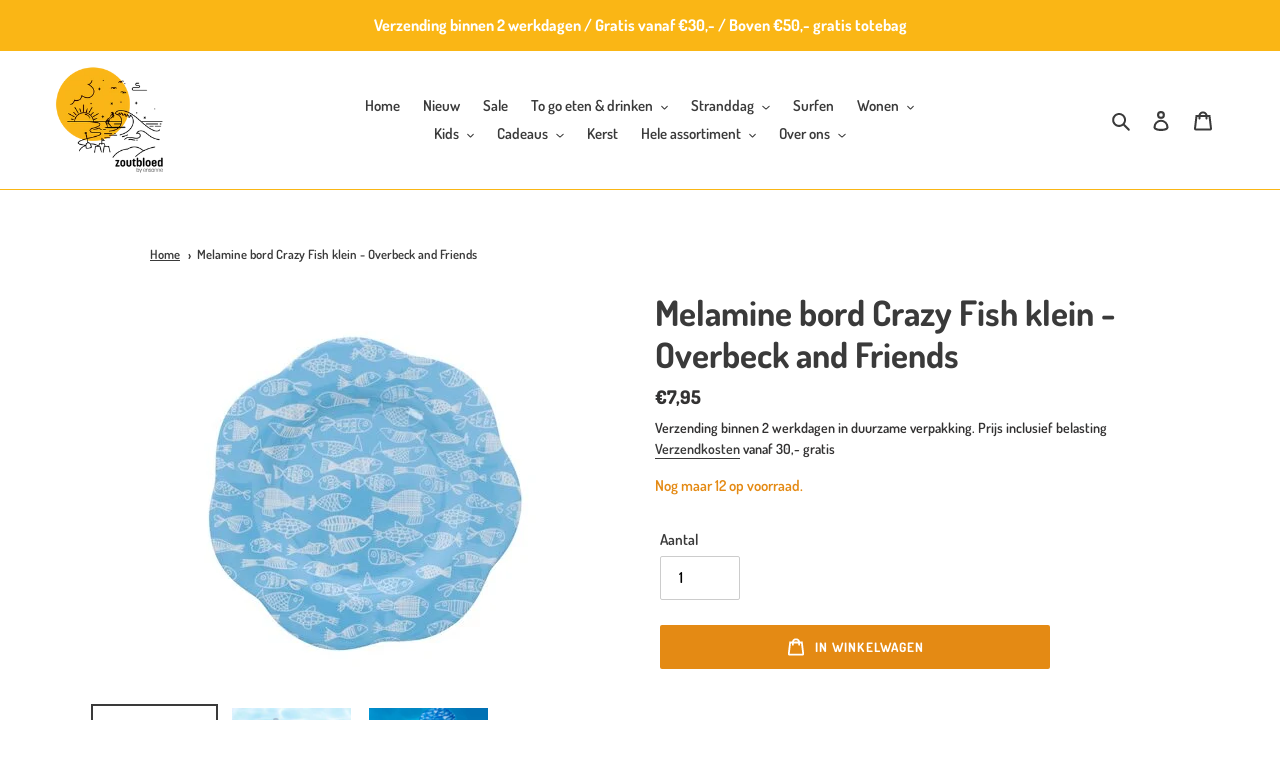

--- FILE ---
content_type: text/html; charset=utf-8
request_url: https://zoutbloed.nl/products/melamine-bord-crazy-fish-klein-overbeck-and-friends
body_size: 30075
content:
<!doctype html>
<html class="no-js" lang="nl">
  <!-- Hotjar Tracking Code for Zoutbloed -->
<script>
    (function(h,o,t,j,a,r){
        h.hj=h.hj||function(){(h.hj.q=h.hj.q||[]).push(arguments)};
        h._hjSettings={hjid:3493162,hjsv:6};
        a=o.getElementsByTagName('head')[0];
        r=o.createElement('script');r.async=1;
        r.src=t+h._hjSettings.hjid+j+h._hjSettings.hjsv;
        a.appendChild(r);
    })(window,document,'https://static.hotjar.com/c/hotjar-','.js?sv=');
</script>
<head>
  <meta charset="utf-8">
  <meta http-equiv="X-UA-Compatible" content="IE=edge,chrome=1">
  <meta name="p:domain_verify" content="746644091278731aad5c9d2811a9fd03"/>
  <meta name="viewport" content="width=device-width,initial-scale=1">
  <meta name="theme-color" content="#e48a14"><link rel="canonical" href="https://zoutbloed.myshopify.com/products/melamine-bord-crazy-fish-klein-overbeck-and-friends"><link rel="shortcut icon" href="//zoutbloed.nl/cdn/shop/files/Zoutbloed_Logo_def_RGB_32x32.png?v=1613778692" type="image/png"><title>Melamine bord Crazy Fish klein - Overbeck and Friends
&ndash; Zoutbloed</title><meta name="description" content="Het praktische melamine servies van de serie Crazy Fish is perfect voor thuis, camping of stacaravans."><!-- /snippets/social-meta-tags.liquid -->




<meta property="og:site_name" content="Zoutbloed">
<meta property="og:url" content="https://zoutbloed.myshopify.com/products/melamine-bord-crazy-fish-klein-overbeck-and-friends">
<meta property="og:title" content="Melamine bord Crazy Fish klein - Overbeck and Friends">
<meta property="og:type" content="product">
<meta property="og:description" content="Het praktische melamine servies van de serie Crazy Fish is perfect voor thuis, camping of stacaravans.">

  <meta property="og:price:amount" content="7,95">
  <meta property="og:price:currency" content="EUR">

<meta property="og:image" content="http://zoutbloed.nl/cdn/shop/files/overbeck-and-friends-melamin-teller-crazy-fish-sma_1200x1200.webp?v=1720784762"><meta property="og:image" content="http://zoutbloed.nl/cdn/shop/files/overbeck-and-friends-melamin-becher-crazy-fish-1_2_152be055-ae44-4c6a-a55a-ed57fa8d2dec_1200x1200.webp?v=1720784764"><meta property="og:image" content="http://zoutbloed.nl/cdn/shop/files/overbeck-and-friends-melamin-teller-crazy-fish-sma_1_1200x1200.webp?v=1720784763">
<meta property="og:image:secure_url" content="https://zoutbloed.nl/cdn/shop/files/overbeck-and-friends-melamin-teller-crazy-fish-sma_1200x1200.webp?v=1720784762"><meta property="og:image:secure_url" content="https://zoutbloed.nl/cdn/shop/files/overbeck-and-friends-melamin-becher-crazy-fish-1_2_152be055-ae44-4c6a-a55a-ed57fa8d2dec_1200x1200.webp?v=1720784764"><meta property="og:image:secure_url" content="https://zoutbloed.nl/cdn/shop/files/overbeck-and-friends-melamin-teller-crazy-fish-sma_1_1200x1200.webp?v=1720784763">


<meta name="twitter:card" content="summary_large_image">
<meta name="twitter:title" content="Melamine bord Crazy Fish klein - Overbeck and Friends">
<meta name="twitter:description" content="Het praktische melamine servies van de serie Crazy Fish is perfect voor thuis, camping of stacaravans.">


  <link href="//zoutbloed.nl/cdn/shop/t/2/assets/theme.scss.css?v=178606770409949337481764003718" rel="stylesheet" type="text/css" media="all" />

  <script>
    var theme = {
      breakpoints: {
        medium: 750,
        large: 990,
        widescreen: 1400
      },
      strings: {
        addToCart: "In winkelwagen",
        soldOut: "Uitverkocht",
        unavailable: "Niet beschikbaar",
        regularPrice: "Normale prijs",
        salePrice: "Aanbiedingsprijs",
        sale: "Aanbieding",
        fromLowestPrice: "van [price]",
        vendor: "Verkoper",
        showMore: "Laat meer zien",
        showLess: "Laat minder zien",
        searchFor: "Zoeken naar",
        addressError: "Fout bij het opzoeken van dat adres",
        addressNoResults: "Geen resultaten voor dat adres",
        addressQueryLimit: "Je hebt de gebruikslimiet van de Google API overschreden. Overweeg een upgrade naar een \u003ca href=\"https:\/\/developers.google.com\/maps\/premium\/usage-limits\"\u003ePremium-pakket\u003c\/a\u003e.",
        authError: "Er is een probleem opgetreden bij het verifiëren van je Google Maps-account.",
        newWindow: "Opent in een nieuw venster.",
        external: "Opent externe website.",
        newWindowExternal: "Opent externe website in een nieuw venster.",
        removeLabel: "[product] verwijderen",
        update: "Bijwerken",
        quantity: "Aantal",
        discountedTotal: "Totale korting",
        regularTotal: "Totaal normaal",
        priceColumn: "Zie kolom Prijs voor kortingsdetails.",
        quantityMinimumMessage: "Hoeveelheid moet 1 of meer zijn",
        cartError: "Er is een fout opgetreden bij het bijwerken van je winkelwagen. Probeer het opnieuw.",
        removedItemMessage: "\u003cspan class=\"cart__removed-product-details\"\u003e([quantity]) [link]\u003c\/span\u003e uit je winkelwagen verwijderd.",
        unitPrice: "Eenheidsprijs",
        unitPriceSeparator: "per",
        oneCartCount: "1 artikel",
        otherCartCount: "[count] artikelen",
        quantityLabel: "Aantal: [count]",
        products: "Producten",
        loading: "Laden",
        number_of_results: "[result_number] van [results_count]",
        number_of_results_found: "[results_count] resultaten gevonden",
        one_result_found: "1 resultaat gevonden"
      },
      moneyFormat: "€{{amount_with_comma_separator}}",
      moneyFormatWithCurrency: "€{{amount_with_comma_separator}} EUR",
      settings: {
        predictiveSearchEnabled: true,
        predictiveSearchShowPrice: false,
        predictiveSearchShowVendor: false
      }
    }

    document.documentElement.className = document.documentElement.className.replace('no-js', 'js');
  </script><script src="//zoutbloed.nl/cdn/shop/t/2/assets/lazysizes.js?v=94224023136283657951733220455" async="async"></script>
  <script src="//zoutbloed.nl/cdn/shop/t/2/assets/vendor.js?v=85833464202832145531733220455" defer="defer"></script>
  <script src="//zoutbloed.nl/cdn/shop/t/2/assets/theme.js?v=89031576585505892971733220455" defer="defer"></script>

  <script>window.performance && window.performance.mark && window.performance.mark('shopify.content_for_header.start');</script><meta name="facebook-domain-verification" content="h0ol5ff605pyguwl2lisj7twms1m7s">
<meta name="facebook-domain-verification" content="mhnstym3jd2muz5z039s8b3hyw9swx">
<meta name="google-site-verification" content="t35nWcTH_prynYWB4uQ2MPZF6zhYvrgZ87TdNrF5u1E">
<meta id="shopify-digital-wallet" name="shopify-digital-wallet" content="/43364548770/digital_wallets/dialog">
<link rel="alternate" type="application/json+oembed" href="https://zoutbloed.myshopify.com/products/melamine-bord-crazy-fish-klein-overbeck-and-friends.oembed">
<script async="async" src="/checkouts/internal/preloads.js?locale=nl-NL"></script>
<script id="shopify-features" type="application/json">{"accessToken":"b85635a4206e79a0e3ce474926e92d84","betas":["rich-media-storefront-analytics"],"domain":"zoutbloed.nl","predictiveSearch":true,"shopId":43364548770,"locale":"nl"}</script>
<script>var Shopify = Shopify || {};
Shopify.shop = "zoutbloed.myshopify.com";
Shopify.locale = "nl";
Shopify.currency = {"active":"EUR","rate":"1.0"};
Shopify.country = "NL";
Shopify.theme = {"name":"Copy of Debut","id":175488598362,"schema_name":"Debut","schema_version":"16.7.1","theme_store_id":796,"role":"main"};
Shopify.theme.handle = "null";
Shopify.theme.style = {"id":null,"handle":null};
Shopify.cdnHost = "zoutbloed.nl/cdn";
Shopify.routes = Shopify.routes || {};
Shopify.routes.root = "/";</script>
<script type="module">!function(o){(o.Shopify=o.Shopify||{}).modules=!0}(window);</script>
<script>!function(o){function n(){var o=[];function n(){o.push(Array.prototype.slice.apply(arguments))}return n.q=o,n}var t=o.Shopify=o.Shopify||{};t.loadFeatures=n(),t.autoloadFeatures=n()}(window);</script>
<script id="shop-js-analytics" type="application/json">{"pageType":"product"}</script>
<script defer="defer" async type="module" src="//zoutbloed.nl/cdn/shopifycloud/shop-js/modules/v2/client.init-shop-cart-sync_TYIdXJhk.nl.esm.js"></script>
<script defer="defer" async type="module" src="//zoutbloed.nl/cdn/shopifycloud/shop-js/modules/v2/chunk.common_B02BEaEK.esm.js"></script>
<script type="module">
  await import("//zoutbloed.nl/cdn/shopifycloud/shop-js/modules/v2/client.init-shop-cart-sync_TYIdXJhk.nl.esm.js");
await import("//zoutbloed.nl/cdn/shopifycloud/shop-js/modules/v2/chunk.common_B02BEaEK.esm.js");

  window.Shopify.SignInWithShop?.initShopCartSync?.({"fedCMEnabled":true,"windoidEnabled":true});

</script>
<script>(function() {
  var isLoaded = false;
  function asyncLoad() {
    if (isLoaded) return;
    isLoaded = true;
    var urls = ["https:\/\/chimpstatic.com\/mcjs-connected\/js\/users\/03d549968cd981b9327040c8d\/1f3e543b6bb866613d8040c20.js?shop=zoutbloed.myshopify.com"];
    for (var i = 0; i < urls.length; i++) {
      var s = document.createElement('script');
      s.type = 'text/javascript';
      s.async = true;
      s.src = urls[i];
      var x = document.getElementsByTagName('script')[0];
      x.parentNode.insertBefore(s, x);
    }
  };
  if(window.attachEvent) {
    window.attachEvent('onload', asyncLoad);
  } else {
    window.addEventListener('load', asyncLoad, false);
  }
})();</script>
<script id="__st">var __st={"a":43364548770,"offset":3600,"reqid":"172545f6-30b2-40c4-b4e9-fed493b61790-1765399433","pageurl":"zoutbloed.nl\/products\/melamine-bord-crazy-fish-klein-overbeck-and-friends","u":"b66248297dbf","p":"product","rtyp":"product","rid":9132977127770};</script>
<script>window.ShopifyPaypalV4VisibilityTracking = true;</script>
<script id="captcha-bootstrap">!function(){'use strict';const t='contact',e='account',n='new_comment',o=[[t,t],['blogs',n],['comments',n],[t,'customer']],c=[[e,'customer_login'],[e,'guest_login'],[e,'recover_customer_password'],[e,'create_customer']],r=t=>t.map((([t,e])=>`form[action*='/${t}']:not([data-nocaptcha='true']) input[name='form_type'][value='${e}']`)).join(','),a=t=>()=>t?[...document.querySelectorAll(t)].map((t=>t.form)):[];function s(){const t=[...o],e=r(t);return a(e)}const i='password',u='form_key',d=['recaptcha-v3-token','g-recaptcha-response','h-captcha-response',i],f=()=>{try{return window.sessionStorage}catch{return}},m='__shopify_v',_=t=>t.elements[u];function p(t,e,n=!1){try{const o=window.sessionStorage,c=JSON.parse(o.getItem(e)),{data:r}=function(t){const{data:e,action:n}=t;return t[m]||n?{data:e,action:n}:{data:t,action:n}}(c);for(const[e,n]of Object.entries(r))t.elements[e]&&(t.elements[e].value=n);n&&o.removeItem(e)}catch(o){console.error('form repopulation failed',{error:o})}}const l='form_type',E='cptcha';function T(t){t.dataset[E]=!0}const w=window,h=w.document,L='Shopify',v='ce_forms',y='captcha';let A=!1;((t,e)=>{const n=(g='f06e6c50-85a8-45c8-87d0-21a2b65856fe',I='https://cdn.shopify.com/shopifycloud/storefront-forms-hcaptcha/ce_storefront_forms_captcha_hcaptcha.v1.5.2.iife.js',D={infoText:'Beschermd door hCaptcha',privacyText:'Privacy',termsText:'Voorwaarden'},(t,e,n)=>{const o=w[L][v],c=o.bindForm;if(c)return c(t,g,e,D).then(n);var r;o.q.push([[t,g,e,D],n]),r=I,A||(h.body.append(Object.assign(h.createElement('script'),{id:'captcha-provider',async:!0,src:r})),A=!0)});var g,I,D;w[L]=w[L]||{},w[L][v]=w[L][v]||{},w[L][v].q=[],w[L][y]=w[L][y]||{},w[L][y].protect=function(t,e){n(t,void 0,e),T(t)},Object.freeze(w[L][y]),function(t,e,n,w,h,L){const[v,y,A,g]=function(t,e,n){const i=e?o:[],u=t?c:[],d=[...i,...u],f=r(d),m=r(i),_=r(d.filter((([t,e])=>n.includes(e))));return[a(f),a(m),a(_),s()]}(w,h,L),I=t=>{const e=t.target;return e instanceof HTMLFormElement?e:e&&e.form},D=t=>v().includes(t);t.addEventListener('submit',(t=>{const e=I(t);if(!e)return;const n=D(e)&&!e.dataset.hcaptchaBound&&!e.dataset.recaptchaBound,o=_(e),c=g().includes(e)&&(!o||!o.value);(n||c)&&t.preventDefault(),c&&!n&&(function(t){try{if(!f())return;!function(t){const e=f();if(!e)return;const n=_(t);if(!n)return;const o=n.value;o&&e.removeItem(o)}(t);const e=Array.from(Array(32),(()=>Math.random().toString(36)[2])).join('');!function(t,e){_(t)||t.append(Object.assign(document.createElement('input'),{type:'hidden',name:u})),t.elements[u].value=e}(t,e),function(t,e){const n=f();if(!n)return;const o=[...t.querySelectorAll(`input[type='${i}']`)].map((({name:t})=>t)),c=[...d,...o],r={};for(const[a,s]of new FormData(t).entries())c.includes(a)||(r[a]=s);n.setItem(e,JSON.stringify({[m]:1,action:t.action,data:r}))}(t,e)}catch(e){console.error('failed to persist form',e)}}(e),e.submit())}));const S=(t,e)=>{t&&!t.dataset[E]&&(n(t,e.some((e=>e===t))),T(t))};for(const o of['focusin','change'])t.addEventListener(o,(t=>{const e=I(t);D(e)&&S(e,y())}));const B=e.get('form_key'),M=e.get(l),P=B&&M;t.addEventListener('DOMContentLoaded',(()=>{const t=y();if(P)for(const e of t)e.elements[l].value===M&&p(e,B);[...new Set([...A(),...v().filter((t=>'true'===t.dataset.shopifyCaptcha))])].forEach((e=>S(e,t)))}))}(h,new URLSearchParams(w.location.search),n,t,e,['guest_login'])})(!0,!0)}();</script>
<script integrity="sha256-52AcMU7V7pcBOXWImdc/TAGTFKeNjmkeM1Pvks/DTgc=" data-source-attribution="shopify.loadfeatures" defer="defer" src="//zoutbloed.nl/cdn/shopifycloud/storefront/assets/storefront/load_feature-81c60534.js" crossorigin="anonymous"></script>
<script data-source-attribution="shopify.dynamic_checkout.dynamic.init">var Shopify=Shopify||{};Shopify.PaymentButton=Shopify.PaymentButton||{isStorefrontPortableWallets:!0,init:function(){window.Shopify.PaymentButton.init=function(){};var t=document.createElement("script");t.src="https://zoutbloed.nl/cdn/shopifycloud/portable-wallets/latest/portable-wallets.nl.js",t.type="module",document.head.appendChild(t)}};
</script>
<script data-source-attribution="shopify.dynamic_checkout.buyer_consent">
  function portableWalletsHideBuyerConsent(e){var t=document.getElementById("shopify-buyer-consent"),n=document.getElementById("shopify-subscription-policy-button");t&&n&&(t.classList.add("hidden"),t.setAttribute("aria-hidden","true"),n.removeEventListener("click",e))}function portableWalletsShowBuyerConsent(e){var t=document.getElementById("shopify-buyer-consent"),n=document.getElementById("shopify-subscription-policy-button");t&&n&&(t.classList.remove("hidden"),t.removeAttribute("aria-hidden"),n.addEventListener("click",e))}window.Shopify?.PaymentButton&&(window.Shopify.PaymentButton.hideBuyerConsent=portableWalletsHideBuyerConsent,window.Shopify.PaymentButton.showBuyerConsent=portableWalletsShowBuyerConsent);
</script>
<script data-source-attribution="shopify.dynamic_checkout.cart.bootstrap">document.addEventListener("DOMContentLoaded",(function(){function t(){return document.querySelector("shopify-accelerated-checkout-cart, shopify-accelerated-checkout")}if(t())Shopify.PaymentButton.init();else{new MutationObserver((function(e,n){t()&&(Shopify.PaymentButton.init(),n.disconnect())})).observe(document.body,{childList:!0,subtree:!0})}}));
</script>

<script>window.performance && window.performance.mark && window.performance.mark('shopify.content_for_header.end');</script>
<!-- TrustBox script -->
<script type="text/javascript" src="//widget.trustpilot.com/bootstrap/v5/tp.widget.bootstrap.min.js" async></script>
<!-- End TrustBox script --><script src="https://cdn.shopify.com/extensions/8d2c31d3-a828-4daf-820f-80b7f8e01c39/nova-eu-cookie-bar-gdpr-4/assets/nova-cookie-app-embed.js" type="text/javascript" defer="defer"></script>
<link href="https://cdn.shopify.com/extensions/8d2c31d3-a828-4daf-820f-80b7f8e01c39/nova-eu-cookie-bar-gdpr-4/assets/nova-cookie.css" rel="stylesheet" type="text/css" media="all">
<link href="https://monorail-edge.shopifysvc.com" rel="dns-prefetch">
<script>(function(){if ("sendBeacon" in navigator && "performance" in window) {try {var session_token_from_headers = performance.getEntriesByType('navigation')[0].serverTiming.find(x => x.name == '_s').description;} catch {var session_token_from_headers = undefined;}var session_cookie_matches = document.cookie.match(/_shopify_s=([^;]*)/);var session_token_from_cookie = session_cookie_matches && session_cookie_matches.length === 2 ? session_cookie_matches[1] : "";var session_token = session_token_from_headers || session_token_from_cookie || "";function handle_abandonment_event(e) {var entries = performance.getEntries().filter(function(entry) {return /monorail-edge.shopifysvc.com/.test(entry.name);});if (!window.abandonment_tracked && entries.length === 0) {window.abandonment_tracked = true;var currentMs = Date.now();var navigation_start = performance.timing.navigationStart;var payload = {shop_id: 43364548770,url: window.location.href,navigation_start,duration: currentMs - navigation_start,session_token,page_type: "product"};window.navigator.sendBeacon("https://monorail-edge.shopifysvc.com/v1/produce", JSON.stringify({schema_id: "online_store_buyer_site_abandonment/1.1",payload: payload,metadata: {event_created_at_ms: currentMs,event_sent_at_ms: currentMs}}));}}window.addEventListener('pagehide', handle_abandonment_event);}}());</script>
<script id="web-pixels-manager-setup">(function e(e,d,r,n,o){if(void 0===o&&(o={}),!Boolean(null===(a=null===(i=window.Shopify)||void 0===i?void 0:i.analytics)||void 0===a?void 0:a.replayQueue)){var i,a;window.Shopify=window.Shopify||{};var t=window.Shopify;t.analytics=t.analytics||{};var s=t.analytics;s.replayQueue=[],s.publish=function(e,d,r){return s.replayQueue.push([e,d,r]),!0};try{self.performance.mark("wpm:start")}catch(e){}var l=function(){var e={modern:/Edge?\/(1{2}[4-9]|1[2-9]\d|[2-9]\d{2}|\d{4,})\.\d+(\.\d+|)|Firefox\/(1{2}[4-9]|1[2-9]\d|[2-9]\d{2}|\d{4,})\.\d+(\.\d+|)|Chrom(ium|e)\/(9{2}|\d{3,})\.\d+(\.\d+|)|(Maci|X1{2}).+ Version\/(15\.\d+|(1[6-9]|[2-9]\d|\d{3,})\.\d+)([,.]\d+|)( \(\w+\)|)( Mobile\/\w+|) Safari\/|Chrome.+OPR\/(9{2}|\d{3,})\.\d+\.\d+|(CPU[ +]OS|iPhone[ +]OS|CPU[ +]iPhone|CPU IPhone OS|CPU iPad OS)[ +]+(15[._]\d+|(1[6-9]|[2-9]\d|\d{3,})[._]\d+)([._]\d+|)|Android:?[ /-](13[3-9]|1[4-9]\d|[2-9]\d{2}|\d{4,})(\.\d+|)(\.\d+|)|Android.+Firefox\/(13[5-9]|1[4-9]\d|[2-9]\d{2}|\d{4,})\.\d+(\.\d+|)|Android.+Chrom(ium|e)\/(13[3-9]|1[4-9]\d|[2-9]\d{2}|\d{4,})\.\d+(\.\d+|)|SamsungBrowser\/([2-9]\d|\d{3,})\.\d+/,legacy:/Edge?\/(1[6-9]|[2-9]\d|\d{3,})\.\d+(\.\d+|)|Firefox\/(5[4-9]|[6-9]\d|\d{3,})\.\d+(\.\d+|)|Chrom(ium|e)\/(5[1-9]|[6-9]\d|\d{3,})\.\d+(\.\d+|)([\d.]+$|.*Safari\/(?![\d.]+ Edge\/[\d.]+$))|(Maci|X1{2}).+ Version\/(10\.\d+|(1[1-9]|[2-9]\d|\d{3,})\.\d+)([,.]\d+|)( \(\w+\)|)( Mobile\/\w+|) Safari\/|Chrome.+OPR\/(3[89]|[4-9]\d|\d{3,})\.\d+\.\d+|(CPU[ +]OS|iPhone[ +]OS|CPU[ +]iPhone|CPU IPhone OS|CPU iPad OS)[ +]+(10[._]\d+|(1[1-9]|[2-9]\d|\d{3,})[._]\d+)([._]\d+|)|Android:?[ /-](13[3-9]|1[4-9]\d|[2-9]\d{2}|\d{4,})(\.\d+|)(\.\d+|)|Mobile Safari.+OPR\/([89]\d|\d{3,})\.\d+\.\d+|Android.+Firefox\/(13[5-9]|1[4-9]\d|[2-9]\d{2}|\d{4,})\.\d+(\.\d+|)|Android.+Chrom(ium|e)\/(13[3-9]|1[4-9]\d|[2-9]\d{2}|\d{4,})\.\d+(\.\d+|)|Android.+(UC? ?Browser|UCWEB|U3)[ /]?(15\.([5-9]|\d{2,})|(1[6-9]|[2-9]\d|\d{3,})\.\d+)\.\d+|SamsungBrowser\/(5\.\d+|([6-9]|\d{2,})\.\d+)|Android.+MQ{2}Browser\/(14(\.(9|\d{2,})|)|(1[5-9]|[2-9]\d|\d{3,})(\.\d+|))(\.\d+|)|K[Aa][Ii]OS\/(3\.\d+|([4-9]|\d{2,})\.\d+)(\.\d+|)/},d=e.modern,r=e.legacy,n=navigator.userAgent;return n.match(d)?"modern":n.match(r)?"legacy":"unknown"}(),u="modern"===l?"modern":"legacy",c=(null!=n?n:{modern:"",legacy:""})[u],f=function(e){return[e.baseUrl,"/wpm","/b",e.hashVersion,"modern"===e.buildTarget?"m":"l",".js"].join("")}({baseUrl:d,hashVersion:r,buildTarget:u}),m=function(e){var d=e.version,r=e.bundleTarget,n=e.surface,o=e.pageUrl,i=e.monorailEndpoint;return{emit:function(e){var a=e.status,t=e.errorMsg,s=(new Date).getTime(),l=JSON.stringify({metadata:{event_sent_at_ms:s},events:[{schema_id:"web_pixels_manager_load/3.1",payload:{version:d,bundle_target:r,page_url:o,status:a,surface:n,error_msg:t},metadata:{event_created_at_ms:s}}]});if(!i)return console&&console.warn&&console.warn("[Web Pixels Manager] No Monorail endpoint provided, skipping logging."),!1;try{return self.navigator.sendBeacon.bind(self.navigator)(i,l)}catch(e){}var u=new XMLHttpRequest;try{return u.open("POST",i,!0),u.setRequestHeader("Content-Type","text/plain"),u.send(l),!0}catch(e){return console&&console.warn&&console.warn("[Web Pixels Manager] Got an unhandled error while logging to Monorail."),!1}}}}({version:r,bundleTarget:l,surface:e.surface,pageUrl:self.location.href,monorailEndpoint:e.monorailEndpoint});try{o.browserTarget=l,function(e){var d=e.src,r=e.async,n=void 0===r||r,o=e.onload,i=e.onerror,a=e.sri,t=e.scriptDataAttributes,s=void 0===t?{}:t,l=document.createElement("script"),u=document.querySelector("head"),c=document.querySelector("body");if(l.async=n,l.src=d,a&&(l.integrity=a,l.crossOrigin="anonymous"),s)for(var f in s)if(Object.prototype.hasOwnProperty.call(s,f))try{l.dataset[f]=s[f]}catch(e){}if(o&&l.addEventListener("load",o),i&&l.addEventListener("error",i),u)u.appendChild(l);else{if(!c)throw new Error("Did not find a head or body element to append the script");c.appendChild(l)}}({src:f,async:!0,onload:function(){if(!function(){var e,d;return Boolean(null===(d=null===(e=window.Shopify)||void 0===e?void 0:e.analytics)||void 0===d?void 0:d.initialized)}()){var d=window.webPixelsManager.init(e)||void 0;if(d){var r=window.Shopify.analytics;r.replayQueue.forEach((function(e){var r=e[0],n=e[1],o=e[2];d.publishCustomEvent(r,n,o)})),r.replayQueue=[],r.publish=d.publishCustomEvent,r.visitor=d.visitor,r.initialized=!0}}},onerror:function(){return m.emit({status:"failed",errorMsg:"".concat(f," has failed to load")})},sri:function(e){var d=/^sha384-[A-Za-z0-9+/=]+$/;return"string"==typeof e&&d.test(e)}(c)?c:"",scriptDataAttributes:o}),m.emit({status:"loading"})}catch(e){m.emit({status:"failed",errorMsg:(null==e?void 0:e.message)||"Unknown error"})}}})({shopId: 43364548770,storefrontBaseUrl: "https://zoutbloed.myshopify.com",extensionsBaseUrl: "https://extensions.shopifycdn.com/cdn/shopifycloud/web-pixels-manager",monorailEndpoint: "https://monorail-edge.shopifysvc.com/unstable/produce_batch",surface: "storefront-renderer",enabledBetaFlags: ["2dca8a86"],webPixelsConfigList: [{"id":"2382528858","configuration":"{\"config\":\"{\\\"google_tag_ids\\\":[\\\"GT-5MJZL694\\\",\\\"G-E2WXG2GY5V\\\"],\\\"target_country\\\":\\\"NL\\\",\\\"gtag_events\\\":[{\\\"type\\\":\\\"begin_checkout\\\",\\\"action_label\\\":\\\"G-E2WXG2GY5V\\\"},{\\\"type\\\":\\\"search\\\",\\\"action_label\\\":\\\"G-E2WXG2GY5V\\\"},{\\\"type\\\":\\\"view_item\\\",\\\"action_label\\\":[\\\"MC-QBPGYSW5XC\\\",\\\"G-E2WXG2GY5V\\\"]},{\\\"type\\\":\\\"purchase\\\",\\\"action_label\\\":[\\\"MC-QBPGYSW5XC\\\",\\\"G-E2WXG2GY5V\\\"]},{\\\"type\\\":\\\"page_view\\\",\\\"action_label\\\":[\\\"MC-QBPGYSW5XC\\\",\\\"G-E2WXG2GY5V\\\"]},{\\\"type\\\":\\\"add_payment_info\\\",\\\"action_label\\\":\\\"G-E2WXG2GY5V\\\"},{\\\"type\\\":\\\"add_to_cart\\\",\\\"action_label\\\":\\\"G-E2WXG2GY5V\\\"}],\\\"enable_monitoring_mode\\\":false}\"}","eventPayloadVersion":"v1","runtimeContext":"OPEN","scriptVersion":"b2a88bafab3e21179ed38636efcd8a93","type":"APP","apiClientId":1780363,"privacyPurposes":[],"dataSharingAdjustments":{"protectedCustomerApprovalScopes":["read_customer_address","read_customer_email","read_customer_name","read_customer_personal_data","read_customer_phone"]}},{"id":"398033242","configuration":"{\"pixel_id\":\"420065735641647\",\"pixel_type\":\"facebook_pixel\",\"metaapp_system_user_token\":\"-\"}","eventPayloadVersion":"v1","runtimeContext":"OPEN","scriptVersion":"ca16bc87fe92b6042fbaa3acc2fbdaa6","type":"APP","apiClientId":2329312,"privacyPurposes":["ANALYTICS","MARKETING","SALE_OF_DATA"],"dataSharingAdjustments":{"protectedCustomerApprovalScopes":["read_customer_address","read_customer_email","read_customer_name","read_customer_personal_data","read_customer_phone"]}},{"id":"161448282","configuration":"{\"tagID\":\"2612788248825\"}","eventPayloadVersion":"v1","runtimeContext":"STRICT","scriptVersion":"18031546ee651571ed29edbe71a3550b","type":"APP","apiClientId":3009811,"privacyPurposes":["ANALYTICS","MARKETING","SALE_OF_DATA"],"dataSharingAdjustments":{"protectedCustomerApprovalScopes":["read_customer_address","read_customer_email","read_customer_name","read_customer_personal_data","read_customer_phone"]}},{"id":"201326938","eventPayloadVersion":"v1","runtimeContext":"LAX","scriptVersion":"1","type":"CUSTOM","privacyPurposes":["ANALYTICS"],"name":"Google Analytics tag (migrated)"},{"id":"shopify-app-pixel","configuration":"{}","eventPayloadVersion":"v1","runtimeContext":"STRICT","scriptVersion":"0450","apiClientId":"shopify-pixel","type":"APP","privacyPurposes":["ANALYTICS","MARKETING"]},{"id":"shopify-custom-pixel","eventPayloadVersion":"v1","runtimeContext":"LAX","scriptVersion":"0450","apiClientId":"shopify-pixel","type":"CUSTOM","privacyPurposes":["ANALYTICS","MARKETING"]}],isMerchantRequest: false,initData: {"shop":{"name":"Zoutbloed","paymentSettings":{"currencyCode":"EUR"},"myshopifyDomain":"zoutbloed.myshopify.com","countryCode":"NL","storefrontUrl":"https:\/\/zoutbloed.myshopify.com"},"customer":null,"cart":null,"checkout":null,"productVariants":[{"price":{"amount":7.95,"currencyCode":"EUR"},"product":{"title":"Melamine bord Crazy Fish klein - Overbeck and Friends","vendor":"Zoutbloed","id":"9132977127770","untranslatedTitle":"Melamine bord Crazy Fish klein - Overbeck and Friends","url":"\/products\/melamine-bord-crazy-fish-klein-overbeck-and-friends","type":"Servies"},"id":"48636271657306","image":{"src":"\/\/zoutbloed.nl\/cdn\/shop\/files\/overbeck-and-friends-melamin-teller-crazy-fish-sma.webp?v=1720784762"},"sku":null,"title":"Default Title","untranslatedTitle":"Default Title"}],"purchasingCompany":null},},"https://zoutbloed.nl/cdn","ae1676cfwd2530674p4253c800m34e853cb",{"modern":"","legacy":""},{"shopId":"43364548770","storefrontBaseUrl":"https:\/\/zoutbloed.myshopify.com","extensionBaseUrl":"https:\/\/extensions.shopifycdn.com\/cdn\/shopifycloud\/web-pixels-manager","surface":"storefront-renderer","enabledBetaFlags":"[\"2dca8a86\"]","isMerchantRequest":"false","hashVersion":"ae1676cfwd2530674p4253c800m34e853cb","publish":"custom","events":"[[\"page_viewed\",{}],[\"product_viewed\",{\"productVariant\":{\"price\":{\"amount\":7.95,\"currencyCode\":\"EUR\"},\"product\":{\"title\":\"Melamine bord Crazy Fish klein - Overbeck and Friends\",\"vendor\":\"Zoutbloed\",\"id\":\"9132977127770\",\"untranslatedTitle\":\"Melamine bord Crazy Fish klein - Overbeck and Friends\",\"url\":\"\/products\/melamine-bord-crazy-fish-klein-overbeck-and-friends\",\"type\":\"Servies\"},\"id\":\"48636271657306\",\"image\":{\"src\":\"\/\/zoutbloed.nl\/cdn\/shop\/files\/overbeck-and-friends-melamin-teller-crazy-fish-sma.webp?v=1720784762\"},\"sku\":null,\"title\":\"Default Title\",\"untranslatedTitle\":\"Default Title\"}}]]"});</script><script>
  window.ShopifyAnalytics = window.ShopifyAnalytics || {};
  window.ShopifyAnalytics.meta = window.ShopifyAnalytics.meta || {};
  window.ShopifyAnalytics.meta.currency = 'EUR';
  var meta = {"product":{"id":9132977127770,"gid":"gid:\/\/shopify\/Product\/9132977127770","vendor":"Zoutbloed","type":"Servies","variants":[{"id":48636271657306,"price":795,"name":"Melamine bord Crazy Fish klein - Overbeck and Friends","public_title":null,"sku":null}],"remote":false},"page":{"pageType":"product","resourceType":"product","resourceId":9132977127770}};
  for (var attr in meta) {
    window.ShopifyAnalytics.meta[attr] = meta[attr];
  }
</script>
<script class="analytics">
  (function () {
    var customDocumentWrite = function(content) {
      var jquery = null;

      if (window.jQuery) {
        jquery = window.jQuery;
      } else if (window.Checkout && window.Checkout.$) {
        jquery = window.Checkout.$;
      }

      if (jquery) {
        jquery('body').append(content);
      }
    };

    var hasLoggedConversion = function(token) {
      if (token) {
        return document.cookie.indexOf('loggedConversion=' + token) !== -1;
      }
      return false;
    }

    var setCookieIfConversion = function(token) {
      if (token) {
        var twoMonthsFromNow = new Date(Date.now());
        twoMonthsFromNow.setMonth(twoMonthsFromNow.getMonth() + 2);

        document.cookie = 'loggedConversion=' + token + '; expires=' + twoMonthsFromNow;
      }
    }

    var trekkie = window.ShopifyAnalytics.lib = window.trekkie = window.trekkie || [];
    if (trekkie.integrations) {
      return;
    }
    trekkie.methods = [
      'identify',
      'page',
      'ready',
      'track',
      'trackForm',
      'trackLink'
    ];
    trekkie.factory = function(method) {
      return function() {
        var args = Array.prototype.slice.call(arguments);
        args.unshift(method);
        trekkie.push(args);
        return trekkie;
      };
    };
    for (var i = 0; i < trekkie.methods.length; i++) {
      var key = trekkie.methods[i];
      trekkie[key] = trekkie.factory(key);
    }
    trekkie.load = function(config) {
      trekkie.config = config || {};
      trekkie.config.initialDocumentCookie = document.cookie;
      var first = document.getElementsByTagName('script')[0];
      var script = document.createElement('script');
      script.type = 'text/javascript';
      script.onerror = function(e) {
        var scriptFallback = document.createElement('script');
        scriptFallback.type = 'text/javascript';
        scriptFallback.onerror = function(error) {
                var Monorail = {
      produce: function produce(monorailDomain, schemaId, payload) {
        var currentMs = new Date().getTime();
        var event = {
          schema_id: schemaId,
          payload: payload,
          metadata: {
            event_created_at_ms: currentMs,
            event_sent_at_ms: currentMs
          }
        };
        return Monorail.sendRequest("https://" + monorailDomain + "/v1/produce", JSON.stringify(event));
      },
      sendRequest: function sendRequest(endpointUrl, payload) {
        // Try the sendBeacon API
        if (window && window.navigator && typeof window.navigator.sendBeacon === 'function' && typeof window.Blob === 'function' && !Monorail.isIos12()) {
          var blobData = new window.Blob([payload], {
            type: 'text/plain'
          });

          if (window.navigator.sendBeacon(endpointUrl, blobData)) {
            return true;
          } // sendBeacon was not successful

        } // XHR beacon

        var xhr = new XMLHttpRequest();

        try {
          xhr.open('POST', endpointUrl);
          xhr.setRequestHeader('Content-Type', 'text/plain');
          xhr.send(payload);
        } catch (e) {
          console.log(e);
        }

        return false;
      },
      isIos12: function isIos12() {
        return window.navigator.userAgent.lastIndexOf('iPhone; CPU iPhone OS 12_') !== -1 || window.navigator.userAgent.lastIndexOf('iPad; CPU OS 12_') !== -1;
      }
    };
    Monorail.produce('monorail-edge.shopifysvc.com',
      'trekkie_storefront_load_errors/1.1',
      {shop_id: 43364548770,
      theme_id: 175488598362,
      app_name: "storefront",
      context_url: window.location.href,
      source_url: "//zoutbloed.nl/cdn/s/trekkie.storefront.94e7babdf2ec3663c2b14be7d5a3b25b9303ebb0.min.js"});

        };
        scriptFallback.async = true;
        scriptFallback.src = '//zoutbloed.nl/cdn/s/trekkie.storefront.94e7babdf2ec3663c2b14be7d5a3b25b9303ebb0.min.js';
        first.parentNode.insertBefore(scriptFallback, first);
      };
      script.async = true;
      script.src = '//zoutbloed.nl/cdn/s/trekkie.storefront.94e7babdf2ec3663c2b14be7d5a3b25b9303ebb0.min.js';
      first.parentNode.insertBefore(script, first);
    };
    trekkie.load(
      {"Trekkie":{"appName":"storefront","development":false,"defaultAttributes":{"shopId":43364548770,"isMerchantRequest":null,"themeId":175488598362,"themeCityHash":"10700025891265540439","contentLanguage":"nl","currency":"EUR","eventMetadataId":"8bf4b3ef-dad0-479e-a0aa-78cc659df83d"},"isServerSideCookieWritingEnabled":true,"monorailRegion":"shop_domain","enabledBetaFlags":["f0df213a"]},"Session Attribution":{},"S2S":{"facebookCapiEnabled":true,"source":"trekkie-storefront-renderer","apiClientId":580111}}
    );

    var loaded = false;
    trekkie.ready(function() {
      if (loaded) return;
      loaded = true;

      window.ShopifyAnalytics.lib = window.trekkie;

      var originalDocumentWrite = document.write;
      document.write = customDocumentWrite;
      try { window.ShopifyAnalytics.merchantGoogleAnalytics.call(this); } catch(error) {};
      document.write = originalDocumentWrite;

      window.ShopifyAnalytics.lib.page(null,{"pageType":"product","resourceType":"product","resourceId":9132977127770,"shopifyEmitted":true});

      var match = window.location.pathname.match(/checkouts\/(.+)\/(thank_you|post_purchase)/)
      var token = match? match[1]: undefined;
      if (!hasLoggedConversion(token)) {
        setCookieIfConversion(token);
        window.ShopifyAnalytics.lib.track("Viewed Product",{"currency":"EUR","variantId":48636271657306,"productId":9132977127770,"productGid":"gid:\/\/shopify\/Product\/9132977127770","name":"Melamine bord Crazy Fish klein - Overbeck and Friends","price":"7.95","sku":null,"brand":"Zoutbloed","variant":null,"category":"Servies","nonInteraction":true,"remote":false},undefined,undefined,{"shopifyEmitted":true});
      window.ShopifyAnalytics.lib.track("monorail:\/\/trekkie_storefront_viewed_product\/1.1",{"currency":"EUR","variantId":48636271657306,"productId":9132977127770,"productGid":"gid:\/\/shopify\/Product\/9132977127770","name":"Melamine bord Crazy Fish klein - Overbeck and Friends","price":"7.95","sku":null,"brand":"Zoutbloed","variant":null,"category":"Servies","nonInteraction":true,"remote":false,"referer":"https:\/\/zoutbloed.nl\/products\/melamine-bord-crazy-fish-klein-overbeck-and-friends"});
      }
    });


        var eventsListenerScript = document.createElement('script');
        eventsListenerScript.async = true;
        eventsListenerScript.src = "//zoutbloed.nl/cdn/shopifycloud/storefront/assets/shop_events_listener-3da45d37.js";
        document.getElementsByTagName('head')[0].appendChild(eventsListenerScript);

})();</script>
  <script>
  if (!window.ga || (window.ga && typeof window.ga !== 'function')) {
    window.ga = function ga() {
      (window.ga.q = window.ga.q || []).push(arguments);
      if (window.Shopify && window.Shopify.analytics && typeof window.Shopify.analytics.publish === 'function') {
        window.Shopify.analytics.publish("ga_stub_called", {}, {sendTo: "google_osp_migration"});
      }
      console.error("Shopify's Google Analytics stub called with:", Array.from(arguments), "\nSee https://help.shopify.com/manual/promoting-marketing/pixels/pixel-migration#google for more information.");
    };
    if (window.Shopify && window.Shopify.analytics && typeof window.Shopify.analytics.publish === 'function') {
      window.Shopify.analytics.publish("ga_stub_initialized", {}, {sendTo: "google_osp_migration"});
    }
  }
</script>
<script
  defer
  src="https://zoutbloed.nl/cdn/shopifycloud/perf-kit/shopify-perf-kit-2.1.2.min.js"
  data-application="storefront-renderer"
  data-shop-id="43364548770"
  data-render-region="gcp-us-east1"
  data-page-type="product"
  data-theme-instance-id="175488598362"
  data-theme-name="Debut"
  data-theme-version="16.7.1"
  data-monorail-region="shop_domain"
  data-resource-timing-sampling-rate="10"
  data-shs="true"
  data-shs-beacon="true"
  data-shs-export-with-fetch="true"
  data-shs-logs-sample-rate="1"
></script>
</head>

<body class="template-product">

            
              


  
  <script type="text/javascript">if(typeof isGwHelperLoaded==='undefined'){(function(){var HE_DOMAIN=localStorage.getItem('ssw_debug_domain');if(!HE_DOMAIN){HE_DOMAIN='https://app.growave.io'}var GW_IS_DEV=localStorage.getItem('ssw_debug');if(!GW_IS_DEV){GW_IS_DEV=0}if(!window.Ssw){Ssw={}}function isReadyStatus(){return typeof ssw==="function"&&window.gwPolyfillsLoaded}function sswRun(application){if(isReadyStatus()){setTimeout(function(){application(ssw)},0)}else{var _loadSswLib=setInterval(function(){if(isReadyStatus()){clearInterval(_loadSswLib);application(ssw)}},30)}}var sswApp={default:0,cart_item_count:0,accounts_enabled:1,pageUrls:{wishlist:'/pages/wishlist',profile:'/pages/profile',profileEdit:'/pages/profile-edit',reward:'/pages/reward',referral:'/pages/referral',reviews:'/pages/reviews',reviewShare:'/pages/share-review',instagram:'/pages/shop-instagram',editNotification:'/pages/edit-notifications'},modules:{comment:null,community:null,fave:null,instagram:null,questions:null,review:null,sharing:null,reward:null}};var sswLangs={data:{},add:function(key,value){this.data[key]=value},t:function(key,params){var value=key;if(typeof this.data[key]!=='undefined'){value=this.data[key]}value=(value&&value.indexOf("translation missing:")<0)?value:key;if(params){value=value.replace(/\{\{\s?(\w+)\s?\}\}/g,function(match,variable){return(typeof params[variable]!='undefined')?params[variable]:match})}return value},p:function(key_singular,key_plural,count,params){if(count==1){return this.t(key_singular,params)}else{return this.t(key_plural,params)}}};sswApp.product={"id":9132977127770,"title":"Melamine bord Crazy Fish klein - Overbeck and Friends","handle":"melamine-bord-crazy-fish-klein-overbeck-and-friends","description":"\u003cp\u003e \u003c\/p\u003e\n\u003cp\u003eHet praktische melamine servies van de serie Crazy Fish is perfect voor thuis, camping of stacaravans. De kleinere borden zijn ideaal als kinderbord, taartbord, dessertbord of ontbijtbord. De serie bevat ook mokken, extra borden, kommen en lepels.\u003c\/p\u003e\n\u003cp\u003eHet servies is gemaakt van melamine, wat het krasvast en licht van gewicht maakt. Daarnaast ziet het er ook na langdurig gebruik nog als nieuw uit. Het is robuust genoeg om kleine ongelukjes te weerstaan zonder te breken.\u003c\/p\u003e\n\u003cp\u003eDe afmetingen van het kleine bord zijn ø 22 cm en het heeft een leuk ontwerp van strandleven. Het servies is vaatwasmachinebestendig tot 70 graden, maar niet geschikt voor gebruik in de magnetron. Voeg dit praktische en stijlvolle servies toe aan je collectie en geniet van de vele voordelen!\u003cbr\u003e\u003cbr\u003eMateriaal melamine\u003cbr data-mce-fragment=\"1\"\u003eAfmeting ø 22 cm\u003cbr\u003e\u003c\/p\u003e","published_at":"2024-07-22T21:40:04+02:00","created_at":"2024-07-12T13:49:52+02:00","vendor":"Zoutbloed","type":"Servies","tags":["bord","Servies","Stranddag","Stranddag: eten \u0026 drinken","Wonen"],"price":795,"price_min":795,"price_max":795,"available":true,"price_varies":false,"compare_at_price":null,"compare_at_price_min":0,"compare_at_price_max":0,"compare_at_price_varies":false,"variants":[{"id":48636271657306,"title":"Default Title","option1":"Default Title","option2":null,"option3":null,"sku":null,"requires_shipping":true,"taxable":true,"featured_image":null,"available":true,"name":"Melamine bord Crazy Fish klein - Overbeck and Friends","public_title":null,"options":["Default Title"],"price":795,"weight":0,"compare_at_price":null,"inventory_management":"shopify","barcode":null,"requires_selling_plan":false,"selling_plan_allocations":[]}],"images":["\/\/zoutbloed.nl\/cdn\/shop\/files\/overbeck-and-friends-melamin-teller-crazy-fish-sma.webp?v=1720784762","\/\/zoutbloed.nl\/cdn\/shop\/files\/overbeck-and-friends-melamin-becher-crazy-fish-1_2_152be055-ae44-4c6a-a55a-ed57fa8d2dec.webp?v=1720784764","\/\/zoutbloed.nl\/cdn\/shop\/files\/overbeck-and-friends-melamin-teller-crazy-fish-sma_1.webp?v=1720784763"],"featured_image":"\/\/zoutbloed.nl\/cdn\/shop\/files\/overbeck-and-friends-melamin-teller-crazy-fish-sma.webp?v=1720784762","options":["Title"],"media":[{"alt":null,"id":49428670972250,"position":1,"preview_image":{"aspect_ratio":1.0,"height":400,"width":400,"src":"\/\/zoutbloed.nl\/cdn\/shop\/files\/overbeck-and-friends-melamin-teller-crazy-fish-sma.webp?v=1720784762"},"aspect_ratio":1.0,"height":400,"media_type":"image","src":"\/\/zoutbloed.nl\/cdn\/shop\/files\/overbeck-and-friends-melamin-teller-crazy-fish-sma.webp?v=1720784762","width":400},{"alt":null,"id":49428671037786,"position":2,"preview_image":{"aspect_ratio":0.667,"height":2048,"width":1365,"src":"\/\/zoutbloed.nl\/cdn\/shop\/files\/overbeck-and-friends-melamin-becher-crazy-fish-1_2_152be055-ae44-4c6a-a55a-ed57fa8d2dec.webp?v=1720784764"},"aspect_ratio":0.667,"height":2048,"media_type":"image","src":"\/\/zoutbloed.nl\/cdn\/shop\/files\/overbeck-and-friends-melamin-becher-crazy-fish-1_2_152be055-ae44-4c6a-a55a-ed57fa8d2dec.webp?v=1720784764","width":1365},{"alt":null,"id":49428671070554,"position":3,"preview_image":{"aspect_ratio":0.667,"height":2048,"width":1365,"src":"\/\/zoutbloed.nl\/cdn\/shop\/files\/overbeck-and-friends-melamin-teller-crazy-fish-sma_1.webp?v=1720784763"},"aspect_ratio":0.667,"height":2048,"media_type":"image","src":"\/\/zoutbloed.nl\/cdn\/shop\/files\/overbeck-and-friends-melamin-teller-crazy-fish-sma_1.webp?v=1720784763","width":1365}],"requires_selling_plan":false,"selling_plan_groups":[],"content":"\u003cp\u003e \u003c\/p\u003e\n\u003cp\u003eHet praktische melamine servies van de serie Crazy Fish is perfect voor thuis, camping of stacaravans. De kleinere borden zijn ideaal als kinderbord, taartbord, dessertbord of ontbijtbord. De serie bevat ook mokken, extra borden, kommen en lepels.\u003c\/p\u003e\n\u003cp\u003eHet servies is gemaakt van melamine, wat het krasvast en licht van gewicht maakt. Daarnaast ziet het er ook na langdurig gebruik nog als nieuw uit. Het is robuust genoeg om kleine ongelukjes te weerstaan zonder te breken.\u003c\/p\u003e\n\u003cp\u003eDe afmetingen van het kleine bord zijn ø 22 cm en het heeft een leuk ontwerp van strandleven. Het servies is vaatwasmachinebestendig tot 70 graden, maar niet geschikt voor gebruik in de magnetron. Voeg dit praktische en stijlvolle servies toe aan je collectie en geniet van de vele voordelen!\u003cbr\u003e\u003cbr\u003eMateriaal melamine\u003cbr data-mce-fragment=\"1\"\u003eAfmeting ø 22 cm\u003cbr\u003e\u003c\/p\u003e"};sswApp.metafield_settings={"cart_count_id":"#cart-count","cart_total_id":"#cart-total"};var sswPublishedLocales={};sswPublishedLocales["nl"]={endonym_name:"Nederlands",iso_code:"nl",name:"Nederlands",root_url:"/",primary:true};window.sswRun=sswRun;window.sswApp=sswApp;window.sswPublishedLocales=sswPublishedLocales||{};window.sswLangs=sswLangs;window.HE_DOMAIN=HE_DOMAIN;window.GW_IS_DEV=GW_IS_DEV;window.currency_format="€{{amount_with_comma_separator}}";window.shop_name="Zoutbloed";window.colorSettings="";window.sswProxyUrl="\/apps\/ssw-instagram";window.GW_ASSETS_BASE_URL=window.GW_IS_DEV?HE_DOMAIN+'/public/assets/build/':"https://static.socialshopwave.com/ssw-assets/";window.GW_ASSETS_MANIFEST={};window.GW_ASSETS_MANIFEST={"core.critical.css":"core-215011c021.critical.css","core.critical.js":"core-3b8e1a0d70.critical.js","core.library.js":"core-4485bb0ccb.library.js","core.product_link.js":"core-ce91c52f39.product_link.js","instagram.gallery.css":"instagram-057c4f1aac.gallery.css","instagram.gallery.js":"instagram-5e0f12bfc5.gallery.js","instagram.modal.css":"instagram-dec1f97a32.modal.css","instagram.modal.js":"instagram-85f790989d.modal.js","instagram.slider.lib.js":"instagram-f4b686196a.slider.lib.js","lib.datepicker.css":"lib-6fc1108037.datepicker.css","lib.datepicker.js":"lib-9c5a702486.datepicker.js","lib.dropdown.css":"lib-52591346ba.dropdown.css","lib.dropdown.js":"lib-21b24ea07f.dropdown.js","lib.gw-carousel.js":"lib-dc8ddeb429.gw-carousel.js","lib.gw-masonry.js":"lib-db3dfd2364.gw-masonry.js","lib.modal.css":"lib-f911819b22.modal.css","lib.modal.js":"lib-e0b3f94217.modal.js","lib.photoswipe.js":"lib-5b38071dcb.photoswipe.js","lib.popover.js":"lib-858d4bc667.popover.js","lib.validate.js":"lib-4c4115500f.validate.js","login.critical.css":"login-f71507df27.critical.css","login.critical.js":"login-233703a86e.critical.js","login.main.css":"login-f1dffdce92.main.css","login.main.js":"login-28c132fba1.main.js","question.critical.js":"question-3fd9ae5a96.critical.js","question.main.css":"question-6f971ec8e7.main.css","review.critical.css":"review-5f10acf3ec.critical.css","review.critical.js":"review-d41d8cd98f.critical.js","review.main.css":"review-a6cc845f19.main.css","review.main.js":"review-2c755e07a6.main.js","review.popup.critical.js":"review-f93131e525.popup.critical.js","review.popup.main.js":"review-b5977250af.popup.main.js","review.widget.critical.js":"review-9627295967.widget.critical.js","review.widget.main.js":"review-125616d87d.widget.main.js","reward.critical.js":"reward-bb6079ffe3.critical.js","reward.main.css":"reward-fa028be264.main.css","reward.main.js":"reward-50e34a45bb.main.js","reward.notification.css":"reward-ee53c45bad.notification.css","reward.notification.js":"reward-89905432b0.notification.js","reward.tab.caption.css":"reward-04ff42d153.tab.caption.css","ssw-fontello.woff":"ssw-fontello-b60fd7c8c9.woff","wishlist.common.js":"wishlist-ccbdef9011.common.js","wishlist.critical.css":"wishlist-17c222696e.critical.css","wishlist.critical.js":"wishlist-01e97e5ff7.critical.js","wishlist.main.css":"wishlist-7c041f0cd1.main.css","wishlist.main.js":"wishlist-125e53b227.main.js"};window.GW_CUSTOM_CSS_URL='//zoutbloed.nl/cdn/shop/t/2/assets/socialshopwave-custom.css?v=111603181540343972631733220455'})();(function(){var loadScriptsCalled=false;var loadDelay=typeof sswLoadScriptsDelay!=='undefined'?sswLoadScriptsDelay:2000;const LOAD_SCRIPTS_EVENTS=["scroll","mousemove","touchstart","load"];function loadScript(url){if(window.GW_IS_DEV){url+='?shop=https://zoutbloed.myshopify.com&t='+new Date().getTime();if(localStorage.getItem('ssw_custom_project')){url+='&ssw_custom_project='+localStorage.getItem('ssw_custom_project')}}var script=document.createElement('script');script.src=url;script.defer=true;document.body.appendChild(script)}function loadScripts(){if(!loadScriptsCalled){loadScriptsCalled=true;var isBot=/bot|googlebot|Mediapartners-Google|crawler|spider|robot|crawling|PhantomJS/i.test(navigator.userAgent);if(!isBot){var criticalJsName=window.GW_IS_DEV?'core.critical.js':window.GW_ASSETS_MANIFEST['core.critical.js'];var criticalJsUrl=window.GW_ASSETS_BASE_URL+criticalJsName;loadScript(criticalJsUrl);}}}function onUserInteractive(event){var timeout=event.type=="load"?loadDelay:0;setTimeout(function(){loadScripts();unbindWindowEvents()},timeout)}function bindWindowEvents(){LOAD_SCRIPTS_EVENTS.forEach((eventName)=>{window.addEventListener(eventName,onUserInteractive,false)})}function unbindWindowEvents(){LOAD_SCRIPTS_EVENTS.forEach((eventName)=>{window.removeEventListener(eventName,onUserInteractive,false)})}bindWindowEvents()})();window.isGwHelperLoaded=true}sswLangs.data={"shop_it":"SHOP IT","add_to_cart":"Add To Cart","adding_to_cart":"Adding...","sold_out":"Sold Out","checkout":"Checkout","buy":"Buy","back":"Back","description":"Description","load_more":"Load More","click_for_sound_on":"Click for sound on","click_for_sound_off":"Click for sound off","view_on_instagram":"View on Instagram","view_on_tiktok":"View on Tiktok","instagram_gallery":"Instagram Gallery"}</script> 
  
    <style>
  @font-face {
    font-family: "Ssw Fontello";
    src: url("//zoutbloed.nl/cdn/shop/t/2/assets/ssw-fontello.woff?v=8128985819771460921733220455") format("woff");
    font-weight: 400;
    font-style: normal;
    font-display: fallback;
  }
  :root {
    
    
    
    
    
    
    
    
    
    
    
    
    
    
    
    
    
    
    
    
    
    
    
    
    
    
    
    
    
    
    
    
    
    
    
    
    
    
    
    
    
    
    
    
    
    
    
    
    
    
    
    
    
    
    
    
    
    
    
    
    
    
    
    
    
    
    
  }
</style>

   <style id="ssw-temp-styles">#ssw-cart-modal,#ssw-suggest-login,.ssw-modal,.ssw-hide,.ssw-dropdown-menu,#ssw-topauth ul.ssw-dropdown-menu,.ssw-widget-login ul.ssw-dropdown-menu,.nav ul.menu .ssw-auth-dropdown ul.ssw-dropdown-menu,.ssw-auth-dropdown ul.ssw-dropdown-menu{display:none;}</style><style id="ssw-design-preview"></style>  <input id="ssw_cid" type="hidden" value="0"/> 
  
  
  
  
  
  

            

  <a class="in-page-link visually-hidden skip-link" href="#MainContent">Meteen naar de content</a><style data-shopify>

  .cart-popup {
    box-shadow: 1px 1px 10px 2px rgba(250, 182, 21, 0.5);
  }</style><div class="cart-popup-wrapper cart-popup-wrapper--hidden" role="dialog" aria-modal="true" aria-labelledby="CartPopupHeading" data-cart-popup-wrapper>
  <div class="cart-popup" data-cart-popup tabindex="-1">
    <div class="cart-popup__header">
      <h2 id="CartPopupHeading" class="cart-popup__heading">Zojuist toegevoegd aan je winkelwagen</h2>
      <button class="cart-popup__close" aria-label="Sluiten" data-cart-popup-close><svg aria-hidden="true" focusable="false" role="presentation" class="icon icon-close" viewBox="0 0 40 40"><path d="M23.868 20.015L39.117 4.78c1.11-1.108 1.11-2.77 0-3.877-1.109-1.108-2.773-1.108-3.882 0L19.986 16.137 4.737.904C3.628-.204 1.965-.204.856.904c-1.11 1.108-1.11 2.77 0 3.877l15.249 15.234L.855 35.248c-1.108 1.108-1.108 2.77 0 3.877.555.554 1.248.831 1.942.831s1.386-.277 1.94-.83l15.25-15.234 15.248 15.233c.555.554 1.248.831 1.941.831s1.387-.277 1.941-.83c1.11-1.109 1.11-2.77 0-3.878L23.868 20.015z" class="layer"/></svg></button>
    </div>
    <div class="cart-popup-item">
      <div class="cart-popup-item__image-wrapper hide" data-cart-popup-image-wrapper>
        <div class="cart-popup-item__image cart-popup-item__image--placeholder" data-cart-popup-image-placeholder>
          <div data-placeholder-size></div>
          <div class="placeholder-background placeholder-background--animation"></div>
        </div>
      </div>
      <div class="cart-popup-item__description">
        <div>
          <h3 class="cart-popup-item__title" data-cart-popup-title></h3>
          <ul class="product-details" aria-label="Productdetails" data-cart-popup-product-details></ul>
        </div>
        <div class="cart-popup-item__quantity">
          <span class="visually-hidden" data-cart-popup-quantity-label></span>
          <span aria-hidden="true">Aantal:</span>
          <span aria-hidden="true" data-cart-popup-quantity></span>
        </div>
      </div>
    </div>

    <a href="/cart" class="cart-popup__cta-link btn btn--secondary-accent">
      Winkelwagen bekijken (<span data-cart-popup-cart-quantity></span>)
    </a>

    <div class="cart-popup__dismiss">
      <button class="cart-popup__dismiss-button text-link text-link--accent" data-cart-popup-dismiss>
        Terugkeren naar winkel
      </button>
    </div>
  </div>
</div>

<div id="shopify-section-header" class="shopify-section">
  <style>
    
      .site-header__logo-image {
        max-width: 110px;
      }
    

    
      .site-header__logo-image {
        margin: 0;
      }
    
  </style>


<div id="SearchDrawer" class="search-bar drawer drawer--top" role="dialog" aria-modal="true" aria-label="Zoeken" data-predictive-search-drawer>
  <div class="search-bar__interior">
    <div class="search-form__container" data-search-form-container>
      <form class="search-form search-bar__form" action="/search" method="get" role="search">
        <div class="search-form__input-wrapper">
          <input
            type="text"
            name="q"
            placeholder="Zoeken"
            role="combobox"
            aria-autocomplete="list"
            aria-owns="predictive-search-results"
            aria-expanded="false"
            aria-label="Zoeken"
            aria-haspopup="listbox"
            class="search-form__input search-bar__input"
            data-predictive-search-drawer-input
          />
          <input type="hidden" name="options[prefix]" value="last" aria-hidden="true" />
          <div class="predictive-search-wrapper predictive-search-wrapper--drawer" data-predictive-search-mount="drawer"></div>
        </div>

        <button class="search-bar__submit search-form__submit"
          type="submit"
          data-search-form-submit>
          <svg aria-hidden="true" focusable="false" role="presentation" class="icon icon-search" viewBox="0 0 37 40"><path d="M35.6 36l-9.8-9.8c4.1-5.4 3.6-13.2-1.3-18.1-5.4-5.4-14.2-5.4-19.7 0-5.4 5.4-5.4 14.2 0 19.7 2.6 2.6 6.1 4.1 9.8 4.1 3 0 5.9-1 8.3-2.8l9.8 9.8c.4.4.9.6 1.4.6s1-.2 1.4-.6c.9-.9.9-2.1.1-2.9zm-20.9-8.2c-2.6 0-5.1-1-7-2.9-3.9-3.9-3.9-10.1 0-14C9.6 9 12.2 8 14.7 8s5.1 1 7 2.9c3.9 3.9 3.9 10.1 0 14-1.9 1.9-4.4 2.9-7 2.9z"/></svg>
          <span class="icon__fallback-text">Indienen</span>
        </button>
      </form>

      <div class="search-bar__actions">
        <button type="button" class="btn--link search-bar__close js-drawer-close">
          <svg aria-hidden="true" focusable="false" role="presentation" class="icon icon-close" viewBox="0 0 40 40"><path d="M23.868 20.015L39.117 4.78c1.11-1.108 1.11-2.77 0-3.877-1.109-1.108-2.773-1.108-3.882 0L19.986 16.137 4.737.904C3.628-.204 1.965-.204.856.904c-1.11 1.108-1.11 2.77 0 3.877l15.249 15.234L.855 35.248c-1.108 1.108-1.108 2.77 0 3.877.555.554 1.248.831 1.942.831s1.386-.277 1.94-.83l15.25-15.234 15.248 15.233c.555.554 1.248.831 1.941.831s1.387-.277 1.941-.83c1.11-1.109 1.11-2.77 0-3.878L23.868 20.015z" class="layer"/></svg>
          <span class="icon__fallback-text">Zoeken sluiten</span>
        </button>
      </div>
    </div>
  </div>
</div>


<div data-section-id="header" data-section-type="header-section" data-header-section>
  
    
      <style>
        .announcement-bar {
          background-color: #fab615;
        }

        .announcement-bar__link:hover {
          

          
            
            background-color: #fabd2b;
          
        }

        .announcement-bar__message {
          color: #ffffff;
        }
      </style>

      <div class="announcement-bar" role="region" aria-label="Aankondiging"><p class="announcement-bar__message">Verzending binnen 2 werkdagen / Gratis vanaf €30,- / Boven €50,- gratis totebag</p></div>

    
  

  <header class="site-header border-bottom logo--left" role="banner">
    <div class="grid grid--no-gutters grid--table site-header__mobile-nav">
      

      <div class="grid__item medium-up--one-quarter logo-align--left">
        
        
          <div class="h2 site-header__logo">
        
          
<a href="/" class="site-header__logo-image">
              
              <img class="lazyload js"
                   src="//zoutbloed.nl/cdn/shop/files/Zoutbloed_Logo_def_RGB_300x300.png?v=1613778692"
                   data-src="//zoutbloed.nl/cdn/shop/files/Zoutbloed_Logo_def_RGB_{width}x.png?v=1613778692"
                   data-widths="[180, 360, 540, 720, 900, 1080, 1296, 1512, 1728, 2048]"
                   data-aspectratio="1.0159436410826845"
                   data-sizes="auto"
                   alt="Zoutbloed"
                   style="max-width: 110px">
              <noscript>
                
                <img src="//zoutbloed.nl/cdn/shop/files/Zoutbloed_Logo_def_RGB_110x.png?v=1613778692"
                     srcset="//zoutbloed.nl/cdn/shop/files/Zoutbloed_Logo_def_RGB_110x.png?v=1613778692 1x, //zoutbloed.nl/cdn/shop/files/Zoutbloed_Logo_def_RGB_110x@2x.png?v=1613778692 2x"
                     alt="Zoutbloed"
                     style="max-width: 110px;">
              </noscript>
            </a>
          
        
          </div>
        
      </div>

      
        <nav class="grid__item medium-up--one-half small--hide" id="AccessibleNav" role="navigation">
          
<ul class="site-nav list--inline" id="SiteNav">
  



    
      <li >
        <a href="/"
          class="site-nav__link site-nav__link--main"
          
        >
          <span class="site-nav__label">Home</span>
        </a>
      </li>
    
  



    
      <li >
        <a href="/collections/nieuw"
          class="site-nav__link site-nav__link--main"
          
        >
          <span class="site-nav__label">Nieuw</span>
        </a>
      </li>
    
  



    
      <li >
        <a href="/collections/sale"
          class="site-nav__link site-nav__link--main"
          
        >
          <span class="site-nav__label">Sale</span>
        </a>
      </li>
    
  



    
      <li class="site-nav--has-dropdown" data-has-dropdowns>
        <button class="site-nav__link site-nav__link--main site-nav__link--button" type="button" aria-expanded="false" aria-controls="SiteNavLabel-to-go-eten-drinken">
          <span class="site-nav__label">To go eten &amp; drinken</span><svg aria-hidden="true" focusable="false" role="presentation" class="icon icon-chevron-down" viewBox="0 0 9 9"><path d="M8.542 2.558a.625.625 0 0 1 0 .884l-3.6 3.6a.626.626 0 0 1-.884 0l-3.6-3.6a.625.625 0 1 1 .884-.884L4.5 5.716l3.158-3.158a.625.625 0 0 1 .884 0z" fill="#fff"/></svg>
        </button>

        <div class="site-nav__dropdown" id="SiteNavLabel-to-go-eten-drinken">
          
            <ul>
              
                <li>
                  <a href="/collections/stranddag/Lunchtrommel"
                  class="site-nav__link site-nav__child-link"
                  
                >
                    <span class="site-nav__label">Lunchtrommel</span>
                  </a>
                </li>
              
                <li>
                  <a href="/collections/koffiemokken/Stranddag"
                  class="site-nav__link site-nav__child-link"
                  
                >
                    <span class="site-nav__label">Koffiebekers</span>
                  </a>
                </li>
              
                <li>
                  <a href="/collections/stranddag/Bestek"
                  class="site-nav__link site-nav__child-link"
                  
                >
                    <span class="site-nav__label">Bestek</span>
                  </a>
                </li>
              
                <li>
                  <a href="/collections/stranddag/Koeltas"
                  class="site-nav__link site-nav__child-link"
                  
                >
                    <span class="site-nav__label">Koeltas</span>
                  </a>
                </li>
              
                <li>
                  <a href="/collections/stranddag/Waterfles"
                  class="site-nav__link site-nav__child-link"
                  
                >
                    <span class="site-nav__label">Waterfles/thermosfles</span>
                  </a>
                </li>
              
                <li>
                  <a href="/collections/glazen"
                  class="site-nav__link site-nav__child-link site-nav__link--last"
                  
                >
                    <span class="site-nav__label">Glazen</span>
                  </a>
                </li>
              
            </ul>
          
        </div>
      </li>
    
  



    
      <li class="site-nav--has-dropdown" data-has-dropdowns>
        <button class="site-nav__link site-nav__link--main site-nav__link--button" type="button" aria-expanded="false" aria-controls="SiteNavLabel-stranddag">
          <span class="site-nav__label">Stranddag</span><svg aria-hidden="true" focusable="false" role="presentation" class="icon icon-chevron-down" viewBox="0 0 9 9"><path d="M8.542 2.558a.625.625 0 0 1 0 .884l-3.6 3.6a.626.626 0 0 1-.884 0l-3.6-3.6a.625.625 0 1 1 .884-.884L4.5 5.716l3.158-3.158a.625.625 0 0 1 .884 0z" fill="#fff"/></svg>
        </button>

        <div class="site-nav__dropdown" id="SiteNavLabel-stranddag">
          
            <ul>
              
                <li>
                  <a href="/collections/stranddag"
                  class="site-nav__link site-nav__child-link"
                  
                >
                    <span class="site-nav__label">Alle stranddag</span>
                  </a>
                </li>
              
                <li>
                  <a href="/collections/strandspeelgoed"
                  class="site-nav__link site-nav__child-link"
                  
                >
                    <span class="site-nav__label">Strandspeelgoed</span>
                  </a>
                </li>
              
                <li>
                  <a href="/collections/strandtassen"
                  class="site-nav__link site-nav__child-link"
                  
                >
                    <span class="site-nav__label">Strandtassen en etuis</span>
                  </a>
                </li>
              
                <li>
                  <a href="/collections/body/Zonbescherming"
                  class="site-nav__link site-nav__child-link"
                  
                >
                    <span class="site-nav__label">Zonbescherming</span>
                  </a>
                </li>
              
                <li>
                  <a href="/collections/stranddag/Handdoek"
                  class="site-nav__link site-nav__child-link site-nav__link--last"
                  
                >
                    <span class="site-nav__label">Handdoeken &amp; poncho&#39;s</span>
                  </a>
                </li>
              
            </ul>
          
        </div>
      </li>
    
  



    
      <li >
        <a href="/collections/surfen"
          class="site-nav__link site-nav__link--main"
          
        >
          <span class="site-nav__label">Surfen</span>
        </a>
      </li>
    
  



    
      <li class="site-nav--has-dropdown" data-has-dropdowns>
        <button class="site-nav__link site-nav__link--main site-nav__link--button" type="button" aria-expanded="false" aria-controls="SiteNavLabel-wonen">
          <span class="site-nav__label">Wonen</span><svg aria-hidden="true" focusable="false" role="presentation" class="icon icon-chevron-down" viewBox="0 0 9 9"><path d="M8.542 2.558a.625.625 0 0 1 0 .884l-3.6 3.6a.626.626 0 0 1-.884 0l-3.6-3.6a.625.625 0 1 1 .884-.884L4.5 5.716l3.158-3.158a.625.625 0 0 1 .884 0z" fill="#fff"/></svg>
        </button>

        <div class="site-nav__dropdown" id="SiteNavLabel-wonen">
          
            <ul>
              
                <li>
                  <a href="/collections/wonen"
                  class="site-nav__link site-nav__child-link"
                  
                >
                    <span class="site-nav__label">Alle wonen</span>
                  </a>
                </li>
              
                <li>
                  <a href="/collections/decoratie"
                  class="site-nav__link site-nav__child-link"
                  
                >
                    <span class="site-nav__label">Decoratie</span>
                  </a>
                </li>
              
                <li>
                  <a href="/collections/wonen/Servies"
                  class="site-nav__link site-nav__child-link"
                  
                >
                    <span class="site-nav__label">Servies, mokken en glaswerk</span>
                  </a>
                </li>
              
                <li>
                  <a href="/collections/kaarsen-verlichting"
                  class="site-nav__link site-nav__child-link"
                  
                >
                    <span class="site-nav__label">Kaarsen/Verlichting</span>
                  </a>
                </li>
              
                <li>
                  <a href="/collections/plaids"
                  class="site-nav__link site-nav__child-link"
                  
                >
                    <span class="site-nav__label">Plaids</span>
                  </a>
                </li>
              
                <li>
                  <a href="/collections/keukentextiel"
                  class="site-nav__link site-nav__child-link"
                  
                >
                    <span class="site-nav__label">Keukentextiel</span>
                  </a>
                </li>
              
                <li>
                  <a href="/collections/overige-wonen"
                  class="site-nav__link site-nav__child-link site-nav__link--last"
                  
                >
                    <span class="site-nav__label">Diversen</span>
                  </a>
                </li>
              
            </ul>
          
        </div>
      </li>
    
  



    
      <li class="site-nav--has-dropdown" data-has-dropdowns>
        <button class="site-nav__link site-nav__link--main site-nav__link--button" type="button" aria-expanded="false" aria-controls="SiteNavLabel-kids">
          <span class="site-nav__label">Kids</span><svg aria-hidden="true" focusable="false" role="presentation" class="icon icon-chevron-down" viewBox="0 0 9 9"><path d="M8.542 2.558a.625.625 0 0 1 0 .884l-3.6 3.6a.626.626 0 0 1-.884 0l-3.6-3.6a.625.625 0 1 1 .884-.884L4.5 5.716l3.158-3.158a.625.625 0 0 1 .884 0z" fill="#fff"/></svg>
        </button>

        <div class="site-nav__dropdown" id="SiteNavLabel-kids">
          
            <ul>
              
                <li>
                  <a href="/collections/kids"
                  class="site-nav__link site-nav__child-link"
                  
                >
                    <span class="site-nav__label">Alle Kids</span>
                  </a>
                </li>
              
                <li>
                  <a href="/collections/kids/Puzzels"
                  class="site-nav__link site-nav__child-link"
                  
                >
                    <span class="site-nav__label">Puzzels &amp; spellen</span>
                  </a>
                </li>
              
                <li>
                  <a href="/collections/strandspeelgoed"
                  class="site-nav__link site-nav__child-link"
                  
                >
                    <span class="site-nav__label">Strand- &amp; badspeelgoed</span>
                  </a>
                </li>
              
                <li>
                  <a href="/collections/kraamvisite-cadeau"
                  class="site-nav__link site-nav__child-link"
                  
                >
                    <span class="site-nav__label">Voor baby&#39;s &amp; peuters</span>
                  </a>
                </li>
              
                <li>
                  <a href="/collections/kinderboeken"
                  class="site-nav__link site-nav__child-link"
                  
                >
                    <span class="site-nav__label">Kinderboeken</span>
                  </a>
                </li>
              
                <li>
                  <a href="/collections/stationary/TEKENEN"
                  class="site-nav__link site-nav__child-link"
                  
                >
                    <span class="site-nav__label">Tekenen &amp; kleuren</span>
                  </a>
                </li>
              
                <li>
                  <a href="/collections/kids/School"
                  class="site-nav__link site-nav__child-link"
                  
                >
                    <span class="site-nav__label">Voor school</span>
                  </a>
                </li>
              
                <li>
                  <a href="/collections/kinderkamer"
                  class="site-nav__link site-nav__child-link"
                  
                >
                    <span class="site-nav__label">Kinderkamer</span>
                  </a>
                </li>
              
                <li>
                  <a href="/collections/kids/Stranddag:-eten-&-drinken"
                  class="site-nav__link site-nav__child-link site-nav__link--last"
                  
                >
                    <span class="site-nav__label">Eten &amp; drinken</span>
                  </a>
                </li>
              
            </ul>
          
        </div>
      </li>
    
  



    
      <li class="site-nav--has-dropdown" data-has-dropdowns>
        <button class="site-nav__link site-nav__link--main site-nav__link--button" type="button" aria-expanded="false" aria-controls="SiteNavLabel-cadeaus">
          <span class="site-nav__label">Cadeaus</span><svg aria-hidden="true" focusable="false" role="presentation" class="icon icon-chevron-down" viewBox="0 0 9 9"><path d="M8.542 2.558a.625.625 0 0 1 0 .884l-3.6 3.6a.626.626 0 0 1-.884 0l-3.6-3.6a.625.625 0 1 1 .884-.884L4.5 5.716l3.158-3.158a.625.625 0 0 1 .884 0z" fill="#fff"/></svg>
        </button>

        <div class="site-nav__dropdown" id="SiteNavLabel-cadeaus">
          
            <ul>
              
                <li>
                  <a href="/collections/cadeaus"
                  class="site-nav__link site-nav__child-link"
                  
                >
                    <span class="site-nav__label">Alle cadeaus</span>
                  </a>
                </li>
              
                <li>
                  <a href="/collections/stationary/Kaarten"
                  class="site-nav__link site-nav__child-link"
                  
                >
                    <span class="site-nav__label">Kaarten &amp; Stationary</span>
                  </a>
                </li>
              
                <li>
                  <a href="/collections/cadeaus/Voor-haar"
                  class="site-nav__link site-nav__child-link"
                  
                >
                    <span class="site-nav__label">Voor haar</span>
                  </a>
                </li>
              
                <li>
                  <a href="/collections/cadeaus/Voor-hem"
                  class="site-nav__link site-nav__child-link"
                  
                >
                    <span class="site-nav__label">Voor hem</span>
                  </a>
                </li>
              
                <li>
                  <a href="/collections/cadeaus/Kids"
                  class="site-nav__link site-nav__child-link"
                  
                >
                    <span class="site-nav__label">Voor kids</span>
                  </a>
                </li>
              
                <li>
                  <a href="/collections/cadeaus/Reizen"
                  class="site-nav__link site-nav__child-link"
                  
                >
                    <span class="site-nav__label">Voor reizigers</span>
                  </a>
                </li>
              
                <li>
                  <a href="/collections/cadeaus/Brievenbus"
                  class="site-nav__link site-nav__child-link"
                  
                >
                    <span class="site-nav__label">Brievenbus cadeau</span>
                  </a>
                </li>
              
                <li>
                  <a href="/collections/kraamvisite-cadeau"
                  class="site-nav__link site-nav__child-link"
                  
                >
                    <span class="site-nav__label">Kraamvisite</span>
                  </a>
                </li>
              
                <li>
                  <a href="/collections/cadeaus/Housewarming"
                  class="site-nav__link site-nav__child-link"
                  
                >
                    <span class="site-nav__label">Housewarming</span>
                  </a>
                </li>
              
                <li>
                  <a href="/collections/cadeaus/Bruiloft"
                  class="site-nav__link site-nav__child-link site-nav__link--last"
                  
                >
                    <span class="site-nav__label">Bruiloft</span>
                  </a>
                </li>
              
            </ul>
          
        </div>
      </li>
    
  



    
      <li >
        <a href="/collections/kerst"
          class="site-nav__link site-nav__link--main"
          
        >
          <span class="site-nav__label">Kerst</span>
        </a>
      </li>
    
  



    
      <li class="site-nav--has-dropdown site-nav--has-centered-dropdown" data-has-dropdowns>
        <button class="site-nav__link site-nav__link--main site-nav__link--button" type="button" aria-expanded="false" aria-controls="SiteNavLabel-hele-assortiment">
          <span class="site-nav__label">Hele assortiment</span><svg aria-hidden="true" focusable="false" role="presentation" class="icon icon-chevron-down" viewBox="0 0 9 9"><path d="M8.542 2.558a.625.625 0 0 1 0 .884l-3.6 3.6a.626.626 0 0 1-.884 0l-3.6-3.6a.625.625 0 1 1 .884-.884L4.5 5.716l3.158-3.158a.625.625 0 0 1 .884 0z" fill="#fff"/></svg>
        </button>

        <div class="site-nav__dropdown site-nav__dropdown--centered" id="SiteNavLabel-hele-assortiment">
          
            <div class="site-nav__childlist">
              <ul class="site-nav__childlist-grid">
                
                  
                    <li class="site-nav__childlist-item">
                      <a href="/collections"
                        class="site-nav__link site-nav__child-link site-nav__child-link--parent"
                        
                      >
                        <span class="site-nav__label">Merken</span>
                      </a>

                      
                        <ul>
                        
                          <li>
                            <a href="/collections/24bottles"
                            class="site-nav__link site-nav__child-link"
                            
                          >
                              <span class="site-nav__label">24bottles</span>
                            </a>
                          </li>
                        
                          <li>
                            <a href="/collections/batela"
                            class="site-nav__link site-nav__child-link"
                            
                          >
                              <span class="site-nav__label">Batela</span>
                            </a>
                          </li>
                        
                          <li>
                            <a href="/collections/bioloco"
                            class="site-nav__link site-nav__child-link"
                            
                          >
                              <span class="site-nav__label">Bioloco</span>
                            </a>
                          </li>
                        
                          <li>
                            <a href="/collections/beeskin"
                            class="site-nav__link site-nav__child-link"
                            
                          >
                              <span class="site-nav__label">Beeskin</span>
                            </a>
                          </li>
                        
                          <li>
                            <a href="/collections/floss-rock"
                            class="site-nav__link site-nav__child-link"
                            
                          >
                              <span class="site-nav__label">Floss &amp; Rock</span>
                            </a>
                          </li>
                        
                          <li>
                            <a href="/collections/global-affairs"
                            class="site-nav__link site-nav__child-link"
                            
                          >
                              <span class="site-nav__label">Global Affairs</span>
                            </a>
                          </li>
                        
                          <li>
                            <a href="/collections/green-toys"
                            class="site-nav__link site-nav__child-link"
                            
                          >
                              <span class="site-nav__label">Green Toys</span>
                            </a>
                          </li>
                        
                          <li>
                            <a href="/collections/house-of-disaster"
                            class="site-nav__link site-nav__child-link"
                            
                          >
                              <span class="site-nav__label">House of Disaster</span>
                            </a>
                          </li>
                        
                          <li>
                            <a href="/collections/juulz-illustrations"
                            class="site-nav__link site-nav__child-link"
                            
                          >
                              <span class="site-nav__label">Juulz Illustrations</span>
                            </a>
                          </li>
                        
                          <li>
                            <a href="/collections/marijke-buurlage"
                            class="site-nav__link site-nav__child-link"
                            
                          >
                              <span class="site-nav__label">Marijke Buurlage</span>
                            </a>
                          </li>
                        
                          <li>
                            <a href="/collections/moses"
                            class="site-nav__link site-nav__child-link"
                            
                          >
                              <span class="site-nav__label">Moses</span>
                            </a>
                          </li>
                        
                          <li>
                            <a href="/collections/nalu"
                            class="site-nav__link site-nav__child-link"
                            
                          >
                              <span class="site-nav__label">Nalu</span>
                            </a>
                          </li>
                        
                          <li>
                            <a href="/collections/rex-london"
                            class="site-nav__link site-nav__child-link"
                            
                          >
                              <span class="site-nav__label">Rex London</span>
                            </a>
                          </li>
                        
                          <li>
                            <a href="/collections/rice"
                            class="site-nav__link site-nav__child-link"
                            
                          >
                              <span class="site-nav__label">RICE</span>
                            </a>
                          </li>
                        
                          <li>
                            <a href="/collections/overbeck"
                            class="site-nav__link site-nav__child-link"
                            
                          >
                              <span class="site-nav__label">Overbeck</span>
                            </a>
                          </li>
                        
                          <li>
                            <a href="/collections/sass-belle"
                            class="site-nav__link site-nav__child-link"
                            
                          >
                              <span class="site-nav__label">Sass &amp; Belle</span>
                            </a>
                          </li>
                        
                          <li>
                            <a href="/collections/sjaal-met-een-verhaal"
                            class="site-nav__link site-nav__child-link"
                            
                          >
                              <span class="site-nav__label">Sjaal met een verhaal</span>
                            </a>
                          </li>
                        
                          <li>
                            <a href="/collections/sindibaba"
                            class="site-nav__link site-nav__child-link"
                            
                          >
                              <span class="site-nav__label">Sindibaba</span>
                            </a>
                          </li>
                        
                          <li>
                            <a href="/collections/studio-roof"
                            class="site-nav__link site-nav__child-link"
                            
                          >
                              <span class="site-nav__label">Studio ROOF</span>
                            </a>
                          </li>
                        
                          <li>
                            <a href="/collections/take-me-to-the-ocean"
                            class="site-nav__link site-nav__child-link"
                            
                          >
                              <span class="site-nav__label">Take me to the Ocean</span>
                            </a>
                          </li>
                        
                          <li>
                            <a href="/collections/waterkunst"
                            class="site-nav__link site-nav__child-link"
                            
                          >
                              <span class="site-nav__label">Waterkunst</span>
                            </a>
                          </li>
                        
                          <li>
                            <a href="/collections/wave-hawaii"
                            class="site-nav__link site-nav__child-link"
                            
                          >
                              <span class="site-nav__label">Wave Hawaii</span>
                            </a>
                          </li>
                        
                        </ul>
                      

                    </li>
                  
                    <li class="site-nav__childlist-item">
                      <a href="/collections"
                        class="site-nav__link site-nav__child-link site-nav__child-link--parent"
                        
                      >
                        <span class="site-nav__label">Thema&#39;s</span>
                      </a>

                      
                        <ul>
                        
                          <li>
                            <a href="/collections/astronaut-ruimte"
                            class="site-nav__link site-nav__child-link"
                            
                          >
                              <span class="site-nav__label">Astronaut/ruimte</span>
                            </a>
                          </li>
                        
                          <li>
                            <a href="/collections/boten-nautisch"
                            class="site-nav__link site-nav__child-link"
                            
                          >
                              <span class="site-nav__label">Boten/nautisch</span>
                            </a>
                          </li>
                        
                          <li>
                            <a href="/collections/dino"
                            class="site-nav__link site-nav__child-link"
                            
                          >
                              <span class="site-nav__label">Dino&#39;s</span>
                            </a>
                          </li>
                        
                          <li>
                            <a href="/collections/vuurtoren"
                            class="site-nav__link site-nav__child-link"
                            
                          >
                              <span class="site-nav__label">Vuurtoren</span>
                            </a>
                          </li>
                        
                          <li>
                            <a href="/collections/regenboog"
                            class="site-nav__link site-nav__child-link"
                            
                          >
                              <span class="site-nav__label">Regenboog</span>
                            </a>
                          </li>
                        
                          <li>
                            <a href="/collections/vogel"
                            class="site-nav__link site-nav__child-link"
                            
                          >
                              <span class="site-nav__label">Vogel</span>
                            </a>
                          </li>
                        
                          <li>
                            <a href="/collections/volkswagenbus"
                            class="site-nav__link site-nav__child-link"
                            
                          >
                              <span class="site-nav__label">Volkswagenbus</span>
                            </a>
                          </li>
                        
                          <li>
                            <a href="/collections/zeedieren"
                            class="site-nav__link site-nav__child-link"
                            
                          >
                              <span class="site-nav__label">Zeedieren</span>
                            </a>
                          </li>
                        
                          <li>
                            <a href="/collections/zeemeermin"
                            class="site-nav__link site-nav__child-link"
                            
                          >
                              <span class="site-nav__label">Zeemeermin</span>
                            </a>
                          </li>
                        
                        </ul>
                      

                    </li>
                  
                    <li class="site-nav__childlist-item">
                      <a href="/collections"
                        class="site-nav__link site-nav__child-link site-nav__child-link--parent"
                        
                      >
                        <span class="site-nav__label">Prijscategorie</span>
                      </a>

                      
                        <ul>
                        
                          <li>
                            <a href="/collections/onder-10"
                            class="site-nav__link site-nav__child-link"
                            
                          >
                              <span class="site-nav__label">Onder €10,-</span>
                            </a>
                          </li>
                        
                          <li>
                            <a href="/collections/van-10-tot-20"
                            class="site-nav__link site-nav__child-link"
                            
                          >
                              <span class="site-nav__label">Van €10,- tot €20,-</span>
                            </a>
                          </li>
                        
                          <li>
                            <a href="/collections/van-20-tot-30"
                            class="site-nav__link site-nav__child-link"
                            
                          >
                              <span class="site-nav__label">Van €20,- tot €30,-</span>
                            </a>
                          </li>
                        
                          <li>
                            <a href="/collections/van-30-tot-40"
                            class="site-nav__link site-nav__child-link"
                            
                          >
                              <span class="site-nav__label">Van €30,- tot €40,-</span>
                            </a>
                          </li>
                        
                          <li>
                            <a href="/collections/van-40-tot-50"
                            class="site-nav__link site-nav__child-link"
                            
                          >
                              <span class="site-nav__label">Van €40,- tot €50,-</span>
                            </a>
                          </li>
                        
                          <li>
                            <a href="/collections/boven-50"
                            class="site-nav__link site-nav__child-link"
                            
                          >
                              <span class="site-nav__label">Boven €50,-</span>
                            </a>
                          </li>
                        
                        </ul>
                      

                    </li>
                  
                
              </ul>
            </div>

          
        </div>
      </li>
    
  



    
      <li class="site-nav--has-dropdown" data-has-dropdowns>
        <button class="site-nav__link site-nav__link--main site-nav__link--button" type="button" aria-expanded="false" aria-controls="SiteNavLabel-over-ons">
          <span class="site-nav__label">Over ons</span><svg aria-hidden="true" focusable="false" role="presentation" class="icon icon-chevron-down" viewBox="0 0 9 9"><path d="M8.542 2.558a.625.625 0 0 1 0 .884l-3.6 3.6a.626.626 0 0 1-.884 0l-3.6-3.6a.625.625 0 1 1 .884-.884L4.5 5.716l3.158-3.158a.625.625 0 0 1 .884 0z" fill="#fff"/></svg>
        </button>

        <div class="site-nav__dropdown" id="SiteNavLabel-over-ons">
          
            <ul>
              
                <li>
                  <a href="/pages/over-zoutbloed"
                  class="site-nav__link site-nav__child-link"
                  
                >
                    <span class="site-nav__label">Over ons</span>
                  </a>
                </li>
              
                <li>
                  <a href="/pages/nieuwsbrief"
                  class="site-nav__link site-nav__child-link"
                  
                >
                    <span class="site-nav__label">Nieuwsbrief - Flessenpost</span>
                  </a>
                </li>
              
                <li>
                  <a href="/blogs/podcast"
                  class="site-nav__link site-nav__child-link"
                  
                >
                    <span class="site-nav__label">Podcast</span>
                  </a>
                </li>
              
                <li>
                  <a href="/blogs/nieuws"
                  class="site-nav__link site-nav__child-link"
                  
                >
                    <span class="site-nav__label">Blogs</span>
                  </a>
                </li>
              
                <li>
                  <a href="/pages/ebook"
                  class="site-nav__link site-nav__child-link"
                  
                >
                    <span class="site-nav__label">Ebook</span>
                  </a>
                </li>
              
                <li>
                  <a href="/pages/verzend-retourvoorwaarden"
                  class="site-nav__link site-nav__child-link"
                  
                >
                    <span class="site-nav__label">Verzenden &amp;  retouren</span>
                  </a>
                </li>
              
                <li>
                  <a href="/pages/faq-veelgestelde-vragen"
                  class="site-nav__link site-nav__child-link"
                  
                >
                    <span class="site-nav__label">FAQ</span>
                  </a>
                </li>
              
                <li>
                  <a href="/pages/privacybeleid"
                  class="site-nav__link site-nav__child-link"
                  
                >
                    <span class="site-nav__label">Privacybeleid</span>
                  </a>
                </li>
              
                <li>
                  <a href="/pages/contact"
                  class="site-nav__link site-nav__child-link site-nav__link--last"
                  
                >
                    <span class="site-nav__label">Contact</span>
                  </a>
                </li>
              
            </ul>
          
        </div>
      </li>
    
  
</ul>

        </nav>
      

      <div class="grid__item medium-up--one-quarter text-right site-header__icons site-header__icons--plus">
        <div class="site-header__icons-wrapper">

          <button type="button" class="btn--link site-header__icon site-header__search-toggle js-drawer-open-top">
            <svg aria-hidden="true" focusable="false" role="presentation" class="icon icon-search" viewBox="0 0 37 40"><path d="M35.6 36l-9.8-9.8c4.1-5.4 3.6-13.2-1.3-18.1-5.4-5.4-14.2-5.4-19.7 0-5.4 5.4-5.4 14.2 0 19.7 2.6 2.6 6.1 4.1 9.8 4.1 3 0 5.9-1 8.3-2.8l9.8 9.8c.4.4.9.6 1.4.6s1-.2 1.4-.6c.9-.9.9-2.1.1-2.9zm-20.9-8.2c-2.6 0-5.1-1-7-2.9-3.9-3.9-3.9-10.1 0-14C9.6 9 12.2 8 14.7 8s5.1 1 7 2.9c3.9 3.9 3.9 10.1 0 14-1.9 1.9-4.4 2.9-7 2.9z"/></svg>
            <span class="icon__fallback-text">Zoeken</span>
          </button>

          
            
              <a href="https://shopify.com/43364548770/account?locale=nl&region_country=NL" class="site-header__icon site-header__account">
                <svg aria-hidden="true" focusable="false" role="presentation" class="icon icon-login" viewBox="0 0 28.33 37.68"><path d="M14.17 14.9a7.45 7.45 0 1 0-7.5-7.45 7.46 7.46 0 0 0 7.5 7.45zm0-10.91a3.45 3.45 0 1 1-3.5 3.46A3.46 3.46 0 0 1 14.17 4zM14.17 16.47A14.18 14.18 0 0 0 0 30.68c0 1.41.66 4 5.11 5.66a27.17 27.17 0 0 0 9.06 1.34c6.54 0 14.17-1.84 14.17-7a14.18 14.18 0 0 0-14.17-14.21zm0 17.21c-6.3 0-10.17-1.77-10.17-3a10.17 10.17 0 1 1 20.33 0c.01 1.23-3.86 3-10.16 3z"/></svg>
                <span class="icon__fallback-text">Aanmelden</span>
              </a>
            
          

          <a href="/cart" class="site-header__icon site-header__cart">
            <svg aria-hidden="true" focusable="false" role="presentation" class="icon icon-cart" viewBox="0 0 37 40"><path d="M36.5 34.8L33.3 8h-5.9C26.7 3.9 23 .8 18.5.8S10.3 3.9 9.6 8H3.7L.5 34.8c-.2 1.5.4 2.4.9 3 .5.5 1.4 1.2 3.1 1.2h28c1.3 0 2.4-.4 3.1-1.3.7-.7 1-1.8.9-2.9zm-18-30c2.2 0 4.1 1.4 4.7 3.2h-9.5c.7-1.9 2.6-3.2 4.8-3.2zM4.5 35l2.8-23h2.2v3c0 1.1.9 2 2 2s2-.9 2-2v-3h10v3c0 1.1.9 2 2 2s2-.9 2-2v-3h2.2l2.8 23h-28z"/></svg>
            <span class="icon__fallback-text">Winkelwagen</span>
            <div id="CartCount" class="site-header__cart-count hide" data-cart-count-bubble>
              <span data-cart-count>0</span>
              <span class="icon__fallback-text medium-up--hide">artikelen</span>
            </div>
          </a>

          
            <button type="button" class="btn--link site-header__icon site-header__menu js-mobile-nav-toggle mobile-nav--open" aria-controls="MobileNav"  aria-expanded="false" aria-label="Menu">
              <svg aria-hidden="true" focusable="false" role="presentation" class="icon icon-hamburger" viewBox="0 0 37 40"><path d="M33.5 25h-30c-1.1 0-2-.9-2-2s.9-2 2-2h30c1.1 0 2 .9 2 2s-.9 2-2 2zm0-11.5h-30c-1.1 0-2-.9-2-2s.9-2 2-2h30c1.1 0 2 .9 2 2s-.9 2-2 2zm0 23h-30c-1.1 0-2-.9-2-2s.9-2 2-2h30c1.1 0 2 .9 2 2s-.9 2-2 2z"/></svg>
              <svg aria-hidden="true" focusable="false" role="presentation" class="icon icon-close" viewBox="0 0 40 40"><path d="M23.868 20.015L39.117 4.78c1.11-1.108 1.11-2.77 0-3.877-1.109-1.108-2.773-1.108-3.882 0L19.986 16.137 4.737.904C3.628-.204 1.965-.204.856.904c-1.11 1.108-1.11 2.77 0 3.877l15.249 15.234L.855 35.248c-1.108 1.108-1.108 2.77 0 3.877.555.554 1.248.831 1.942.831s1.386-.277 1.94-.83l15.25-15.234 15.248 15.233c.555.554 1.248.831 1.941.831s1.387-.277 1.941-.83c1.11-1.109 1.11-2.77 0-3.878L23.868 20.015z" class="layer"/></svg>
            </button>
          
        </div>

      </div>
    </div>

    <nav class="mobile-nav-wrapper medium-up--hide" role="navigation">
      <ul id="MobileNav" class="mobile-nav">
        
<li class="mobile-nav__item border-bottom">
            
              <a href="/"
                class="mobile-nav__link"
                
              >
                <span class="mobile-nav__label">Home</span>
              </a>
            
          </li>
        
<li class="mobile-nav__item border-bottom">
            
              <a href="/collections/nieuw"
                class="mobile-nav__link"
                
              >
                <span class="mobile-nav__label">Nieuw</span>
              </a>
            
          </li>
        
<li class="mobile-nav__item border-bottom">
            
              <a href="/collections/sale"
                class="mobile-nav__link"
                
              >
                <span class="mobile-nav__label">Sale</span>
              </a>
            
          </li>
        
<li class="mobile-nav__item border-bottom">
            
              
              <button type="button" class="btn--link js-toggle-submenu mobile-nav__link" data-target="to-go-eten-drinken-4" data-level="1" aria-expanded="false">
                <span class="mobile-nav__label">To go eten &amp; drinken</span>
                <div class="mobile-nav__icon">
                  <svg aria-hidden="true" focusable="false" role="presentation" class="icon icon-chevron-right" viewBox="0 0 14 14"><path d="M3.871.604c.44-.439 1.152-.439 1.591 0l5.515 5.515s-.049-.049.003.004l.082.08c.439.44.44 1.153 0 1.592l-5.6 5.6a1.125 1.125 0 0 1-1.59-1.59L8.675 7 3.87 2.195a1.125 1.125 0 0 1 0-1.59z" fill="#fff"/></svg>
                </div>
              </button>
              <ul class="mobile-nav__dropdown" data-parent="to-go-eten-drinken-4" data-level="2">
                <li class="visually-hidden" tabindex="-1" data-menu-title="2">To go eten & drinken Menu</li>
                <li class="mobile-nav__item border-bottom">
                  <div class="mobile-nav__table">
                    <div class="mobile-nav__table-cell mobile-nav__return">
                      <button class="btn--link js-toggle-submenu mobile-nav__return-btn" type="button" aria-expanded="true" aria-label="To go eten & drinken">
                        <svg aria-hidden="true" focusable="false" role="presentation" class="icon icon-chevron-left" viewBox="0 0 14 14"><path d="M10.129.604a1.125 1.125 0 0 0-1.591 0L3.023 6.12s.049-.049-.003.004l-.082.08c-.439.44-.44 1.153 0 1.592l5.6 5.6a1.125 1.125 0 0 0 1.59-1.59L5.325 7l4.805-4.805c.44-.439.44-1.151 0-1.59z" fill="#fff"/></svg>
                      </button>
                    </div>
                    <span class="mobile-nav__sublist-link mobile-nav__sublist-header mobile-nav__sublist-header--main-nav-parent">
                      <span class="mobile-nav__label">To go eten &amp; drinken</span>
                    </span>
                  </div>
                </li>

                
                  <li class="mobile-nav__item border-bottom">
                    
                      <a href="/collections/stranddag/Lunchtrommel"
                        class="mobile-nav__sublist-link"
                        
                      >
                        <span class="mobile-nav__label">Lunchtrommel</span>
                      </a>
                    
                  </li>
                
                  <li class="mobile-nav__item border-bottom">
                    
                      <a href="/collections/koffiemokken/Stranddag"
                        class="mobile-nav__sublist-link"
                        
                      >
                        <span class="mobile-nav__label">Koffiebekers</span>
                      </a>
                    
                  </li>
                
                  <li class="mobile-nav__item border-bottom">
                    
                      <a href="/collections/stranddag/Bestek"
                        class="mobile-nav__sublist-link"
                        
                      >
                        <span class="mobile-nav__label">Bestek</span>
                      </a>
                    
                  </li>
                
                  <li class="mobile-nav__item border-bottom">
                    
                      <a href="/collections/stranddag/Koeltas"
                        class="mobile-nav__sublist-link"
                        
                      >
                        <span class="mobile-nav__label">Koeltas</span>
                      </a>
                    
                  </li>
                
                  <li class="mobile-nav__item border-bottom">
                    
                      <a href="/collections/stranddag/Waterfles"
                        class="mobile-nav__sublist-link"
                        
                      >
                        <span class="mobile-nav__label">Waterfles/thermosfles</span>
                      </a>
                    
                  </li>
                
                  <li class="mobile-nav__item">
                    
                      <a href="/collections/glazen"
                        class="mobile-nav__sublist-link"
                        
                      >
                        <span class="mobile-nav__label">Glazen</span>
                      </a>
                    
                  </li>
                
              </ul>
            
          </li>
        
<li class="mobile-nav__item border-bottom">
            
              
              <button type="button" class="btn--link js-toggle-submenu mobile-nav__link" data-target="stranddag-5" data-level="1" aria-expanded="false">
                <span class="mobile-nav__label">Stranddag</span>
                <div class="mobile-nav__icon">
                  <svg aria-hidden="true" focusable="false" role="presentation" class="icon icon-chevron-right" viewBox="0 0 14 14"><path d="M3.871.604c.44-.439 1.152-.439 1.591 0l5.515 5.515s-.049-.049.003.004l.082.08c.439.44.44 1.153 0 1.592l-5.6 5.6a1.125 1.125 0 0 1-1.59-1.59L8.675 7 3.87 2.195a1.125 1.125 0 0 1 0-1.59z" fill="#fff"/></svg>
                </div>
              </button>
              <ul class="mobile-nav__dropdown" data-parent="stranddag-5" data-level="2">
                <li class="visually-hidden" tabindex="-1" data-menu-title="2">Stranddag Menu</li>
                <li class="mobile-nav__item border-bottom">
                  <div class="mobile-nav__table">
                    <div class="mobile-nav__table-cell mobile-nav__return">
                      <button class="btn--link js-toggle-submenu mobile-nav__return-btn" type="button" aria-expanded="true" aria-label="Stranddag">
                        <svg aria-hidden="true" focusable="false" role="presentation" class="icon icon-chevron-left" viewBox="0 0 14 14"><path d="M10.129.604a1.125 1.125 0 0 0-1.591 0L3.023 6.12s.049-.049-.003.004l-.082.08c-.439.44-.44 1.153 0 1.592l5.6 5.6a1.125 1.125 0 0 0 1.59-1.59L5.325 7l4.805-4.805c.44-.439.44-1.151 0-1.59z" fill="#fff"/></svg>
                      </button>
                    </div>
                    <span class="mobile-nav__sublist-link mobile-nav__sublist-header mobile-nav__sublist-header--main-nav-parent">
                      <span class="mobile-nav__label">Stranddag</span>
                    </span>
                  </div>
                </li>

                
                  <li class="mobile-nav__item border-bottom">
                    
                      <a href="/collections/stranddag"
                        class="mobile-nav__sublist-link"
                        
                      >
                        <span class="mobile-nav__label">Alle stranddag</span>
                      </a>
                    
                  </li>
                
                  <li class="mobile-nav__item border-bottom">
                    
                      <a href="/collections/strandspeelgoed"
                        class="mobile-nav__sublist-link"
                        
                      >
                        <span class="mobile-nav__label">Strandspeelgoed</span>
                      </a>
                    
                  </li>
                
                  <li class="mobile-nav__item border-bottom">
                    
                      <a href="/collections/strandtassen"
                        class="mobile-nav__sublist-link"
                        
                      >
                        <span class="mobile-nav__label">Strandtassen en etuis</span>
                      </a>
                    
                  </li>
                
                  <li class="mobile-nav__item border-bottom">
                    
                      <a href="/collections/body/Zonbescherming"
                        class="mobile-nav__sublist-link"
                        
                      >
                        <span class="mobile-nav__label">Zonbescherming</span>
                      </a>
                    
                  </li>
                
                  <li class="mobile-nav__item">
                    
                      <a href="/collections/stranddag/Handdoek"
                        class="mobile-nav__sublist-link"
                        
                      >
                        <span class="mobile-nav__label">Handdoeken &amp; poncho&#39;s</span>
                      </a>
                    
                  </li>
                
              </ul>
            
          </li>
        
<li class="mobile-nav__item border-bottom">
            
              <a href="/collections/surfen"
                class="mobile-nav__link"
                
              >
                <span class="mobile-nav__label">Surfen</span>
              </a>
            
          </li>
        
<li class="mobile-nav__item border-bottom">
            
              
              <button type="button" class="btn--link js-toggle-submenu mobile-nav__link" data-target="wonen-7" data-level="1" aria-expanded="false">
                <span class="mobile-nav__label">Wonen</span>
                <div class="mobile-nav__icon">
                  <svg aria-hidden="true" focusable="false" role="presentation" class="icon icon-chevron-right" viewBox="0 0 14 14"><path d="M3.871.604c.44-.439 1.152-.439 1.591 0l5.515 5.515s-.049-.049.003.004l.082.08c.439.44.44 1.153 0 1.592l-5.6 5.6a1.125 1.125 0 0 1-1.59-1.59L8.675 7 3.87 2.195a1.125 1.125 0 0 1 0-1.59z" fill="#fff"/></svg>
                </div>
              </button>
              <ul class="mobile-nav__dropdown" data-parent="wonen-7" data-level="2">
                <li class="visually-hidden" tabindex="-1" data-menu-title="2">Wonen Menu</li>
                <li class="mobile-nav__item border-bottom">
                  <div class="mobile-nav__table">
                    <div class="mobile-nav__table-cell mobile-nav__return">
                      <button class="btn--link js-toggle-submenu mobile-nav__return-btn" type="button" aria-expanded="true" aria-label="Wonen">
                        <svg aria-hidden="true" focusable="false" role="presentation" class="icon icon-chevron-left" viewBox="0 0 14 14"><path d="M10.129.604a1.125 1.125 0 0 0-1.591 0L3.023 6.12s.049-.049-.003.004l-.082.08c-.439.44-.44 1.153 0 1.592l5.6 5.6a1.125 1.125 0 0 0 1.59-1.59L5.325 7l4.805-4.805c.44-.439.44-1.151 0-1.59z" fill="#fff"/></svg>
                      </button>
                    </div>
                    <span class="mobile-nav__sublist-link mobile-nav__sublist-header mobile-nav__sublist-header--main-nav-parent">
                      <span class="mobile-nav__label">Wonen</span>
                    </span>
                  </div>
                </li>

                
                  <li class="mobile-nav__item border-bottom">
                    
                      <a href="/collections/wonen"
                        class="mobile-nav__sublist-link"
                        
                      >
                        <span class="mobile-nav__label">Alle wonen</span>
                      </a>
                    
                  </li>
                
                  <li class="mobile-nav__item border-bottom">
                    
                      <a href="/collections/decoratie"
                        class="mobile-nav__sublist-link"
                        
                      >
                        <span class="mobile-nav__label">Decoratie</span>
                      </a>
                    
                  </li>
                
                  <li class="mobile-nav__item border-bottom">
                    
                      <a href="/collections/wonen/Servies"
                        class="mobile-nav__sublist-link"
                        
                      >
                        <span class="mobile-nav__label">Servies, mokken en glaswerk</span>
                      </a>
                    
                  </li>
                
                  <li class="mobile-nav__item border-bottom">
                    
                      <a href="/collections/kaarsen-verlichting"
                        class="mobile-nav__sublist-link"
                        
                      >
                        <span class="mobile-nav__label">Kaarsen/Verlichting</span>
                      </a>
                    
                  </li>
                
                  <li class="mobile-nav__item border-bottom">
                    
                      <a href="/collections/plaids"
                        class="mobile-nav__sublist-link"
                        
                      >
                        <span class="mobile-nav__label">Plaids</span>
                      </a>
                    
                  </li>
                
                  <li class="mobile-nav__item border-bottom">
                    
                      <a href="/collections/keukentextiel"
                        class="mobile-nav__sublist-link"
                        
                      >
                        <span class="mobile-nav__label">Keukentextiel</span>
                      </a>
                    
                  </li>
                
                  <li class="mobile-nav__item">
                    
                      <a href="/collections/overige-wonen"
                        class="mobile-nav__sublist-link"
                        
                      >
                        <span class="mobile-nav__label">Diversen</span>
                      </a>
                    
                  </li>
                
              </ul>
            
          </li>
        
<li class="mobile-nav__item border-bottom">
            
              
              <button type="button" class="btn--link js-toggle-submenu mobile-nav__link" data-target="kids-8" data-level="1" aria-expanded="false">
                <span class="mobile-nav__label">Kids</span>
                <div class="mobile-nav__icon">
                  <svg aria-hidden="true" focusable="false" role="presentation" class="icon icon-chevron-right" viewBox="0 0 14 14"><path d="M3.871.604c.44-.439 1.152-.439 1.591 0l5.515 5.515s-.049-.049.003.004l.082.08c.439.44.44 1.153 0 1.592l-5.6 5.6a1.125 1.125 0 0 1-1.59-1.59L8.675 7 3.87 2.195a1.125 1.125 0 0 1 0-1.59z" fill="#fff"/></svg>
                </div>
              </button>
              <ul class="mobile-nav__dropdown" data-parent="kids-8" data-level="2">
                <li class="visually-hidden" tabindex="-1" data-menu-title="2">Kids Menu</li>
                <li class="mobile-nav__item border-bottom">
                  <div class="mobile-nav__table">
                    <div class="mobile-nav__table-cell mobile-nav__return">
                      <button class="btn--link js-toggle-submenu mobile-nav__return-btn" type="button" aria-expanded="true" aria-label="Kids">
                        <svg aria-hidden="true" focusable="false" role="presentation" class="icon icon-chevron-left" viewBox="0 0 14 14"><path d="M10.129.604a1.125 1.125 0 0 0-1.591 0L3.023 6.12s.049-.049-.003.004l-.082.08c-.439.44-.44 1.153 0 1.592l5.6 5.6a1.125 1.125 0 0 0 1.59-1.59L5.325 7l4.805-4.805c.44-.439.44-1.151 0-1.59z" fill="#fff"/></svg>
                      </button>
                    </div>
                    <span class="mobile-nav__sublist-link mobile-nav__sublist-header mobile-nav__sublist-header--main-nav-parent">
                      <span class="mobile-nav__label">Kids</span>
                    </span>
                  </div>
                </li>

                
                  <li class="mobile-nav__item border-bottom">
                    
                      <a href="/collections/kids"
                        class="mobile-nav__sublist-link"
                        
                      >
                        <span class="mobile-nav__label">Alle Kids</span>
                      </a>
                    
                  </li>
                
                  <li class="mobile-nav__item border-bottom">
                    
                      <a href="/collections/kids/Puzzels"
                        class="mobile-nav__sublist-link"
                        
                      >
                        <span class="mobile-nav__label">Puzzels &amp; spellen</span>
                      </a>
                    
                  </li>
                
                  <li class="mobile-nav__item border-bottom">
                    
                      <a href="/collections/strandspeelgoed"
                        class="mobile-nav__sublist-link"
                        
                      >
                        <span class="mobile-nav__label">Strand- &amp; badspeelgoed</span>
                      </a>
                    
                  </li>
                
                  <li class="mobile-nav__item border-bottom">
                    
                      <a href="/collections/kraamvisite-cadeau"
                        class="mobile-nav__sublist-link"
                        
                      >
                        <span class="mobile-nav__label">Voor baby&#39;s &amp; peuters</span>
                      </a>
                    
                  </li>
                
                  <li class="mobile-nav__item border-bottom">
                    
                      <a href="/collections/kinderboeken"
                        class="mobile-nav__sublist-link"
                        
                      >
                        <span class="mobile-nav__label">Kinderboeken</span>
                      </a>
                    
                  </li>
                
                  <li class="mobile-nav__item border-bottom">
                    
                      <a href="/collections/stationary/TEKENEN"
                        class="mobile-nav__sublist-link"
                        
                      >
                        <span class="mobile-nav__label">Tekenen &amp; kleuren</span>
                      </a>
                    
                  </li>
                
                  <li class="mobile-nav__item border-bottom">
                    
                      <a href="/collections/kids/School"
                        class="mobile-nav__sublist-link"
                        
                      >
                        <span class="mobile-nav__label">Voor school</span>
                      </a>
                    
                  </li>
                
                  <li class="mobile-nav__item border-bottom">
                    
                      <a href="/collections/kinderkamer"
                        class="mobile-nav__sublist-link"
                        
                      >
                        <span class="mobile-nav__label">Kinderkamer</span>
                      </a>
                    
                  </li>
                
                  <li class="mobile-nav__item">
                    
                      <a href="/collections/kids/Stranddag:-eten-&-drinken"
                        class="mobile-nav__sublist-link"
                        
                      >
                        <span class="mobile-nav__label">Eten &amp; drinken</span>
                      </a>
                    
                  </li>
                
              </ul>
            
          </li>
        
<li class="mobile-nav__item border-bottom">
            
              
              <button type="button" class="btn--link js-toggle-submenu mobile-nav__link" data-target="cadeaus-9" data-level="1" aria-expanded="false">
                <span class="mobile-nav__label">Cadeaus</span>
                <div class="mobile-nav__icon">
                  <svg aria-hidden="true" focusable="false" role="presentation" class="icon icon-chevron-right" viewBox="0 0 14 14"><path d="M3.871.604c.44-.439 1.152-.439 1.591 0l5.515 5.515s-.049-.049.003.004l.082.08c.439.44.44 1.153 0 1.592l-5.6 5.6a1.125 1.125 0 0 1-1.59-1.59L8.675 7 3.87 2.195a1.125 1.125 0 0 1 0-1.59z" fill="#fff"/></svg>
                </div>
              </button>
              <ul class="mobile-nav__dropdown" data-parent="cadeaus-9" data-level="2">
                <li class="visually-hidden" tabindex="-1" data-menu-title="2">Cadeaus Menu</li>
                <li class="mobile-nav__item border-bottom">
                  <div class="mobile-nav__table">
                    <div class="mobile-nav__table-cell mobile-nav__return">
                      <button class="btn--link js-toggle-submenu mobile-nav__return-btn" type="button" aria-expanded="true" aria-label="Cadeaus">
                        <svg aria-hidden="true" focusable="false" role="presentation" class="icon icon-chevron-left" viewBox="0 0 14 14"><path d="M10.129.604a1.125 1.125 0 0 0-1.591 0L3.023 6.12s.049-.049-.003.004l-.082.08c-.439.44-.44 1.153 0 1.592l5.6 5.6a1.125 1.125 0 0 0 1.59-1.59L5.325 7l4.805-4.805c.44-.439.44-1.151 0-1.59z" fill="#fff"/></svg>
                      </button>
                    </div>
                    <span class="mobile-nav__sublist-link mobile-nav__sublist-header mobile-nav__sublist-header--main-nav-parent">
                      <span class="mobile-nav__label">Cadeaus</span>
                    </span>
                  </div>
                </li>

                
                  <li class="mobile-nav__item border-bottom">
                    
                      <a href="/collections/cadeaus"
                        class="mobile-nav__sublist-link"
                        
                      >
                        <span class="mobile-nav__label">Alle cadeaus</span>
                      </a>
                    
                  </li>
                
                  <li class="mobile-nav__item border-bottom">
                    
                      <a href="/collections/stationary/Kaarten"
                        class="mobile-nav__sublist-link"
                        
                      >
                        <span class="mobile-nav__label">Kaarten &amp; Stationary</span>
                      </a>
                    
                  </li>
                
                  <li class="mobile-nav__item border-bottom">
                    
                      <a href="/collections/cadeaus/Voor-haar"
                        class="mobile-nav__sublist-link"
                        
                      >
                        <span class="mobile-nav__label">Voor haar</span>
                      </a>
                    
                  </li>
                
                  <li class="mobile-nav__item border-bottom">
                    
                      <a href="/collections/cadeaus/Voor-hem"
                        class="mobile-nav__sublist-link"
                        
                      >
                        <span class="mobile-nav__label">Voor hem</span>
                      </a>
                    
                  </li>
                
                  <li class="mobile-nav__item border-bottom">
                    
                      <a href="/collections/cadeaus/Kids"
                        class="mobile-nav__sublist-link"
                        
                      >
                        <span class="mobile-nav__label">Voor kids</span>
                      </a>
                    
                  </li>
                
                  <li class="mobile-nav__item border-bottom">
                    
                      <a href="/collections/cadeaus/Reizen"
                        class="mobile-nav__sublist-link"
                        
                      >
                        <span class="mobile-nav__label">Voor reizigers</span>
                      </a>
                    
                  </li>
                
                  <li class="mobile-nav__item border-bottom">
                    
                      <a href="/collections/cadeaus/Brievenbus"
                        class="mobile-nav__sublist-link"
                        
                      >
                        <span class="mobile-nav__label">Brievenbus cadeau</span>
                      </a>
                    
                  </li>
                
                  <li class="mobile-nav__item border-bottom">
                    
                      <a href="/collections/kraamvisite-cadeau"
                        class="mobile-nav__sublist-link"
                        
                      >
                        <span class="mobile-nav__label">Kraamvisite</span>
                      </a>
                    
                  </li>
                
                  <li class="mobile-nav__item border-bottom">
                    
                      <a href="/collections/cadeaus/Housewarming"
                        class="mobile-nav__sublist-link"
                        
                      >
                        <span class="mobile-nav__label">Housewarming</span>
                      </a>
                    
                  </li>
                
                  <li class="mobile-nav__item">
                    
                      <a href="/collections/cadeaus/Bruiloft"
                        class="mobile-nav__sublist-link"
                        
                      >
                        <span class="mobile-nav__label">Bruiloft</span>
                      </a>
                    
                  </li>
                
              </ul>
            
          </li>
        
<li class="mobile-nav__item border-bottom">
            
              <a href="/collections/kerst"
                class="mobile-nav__link"
                
              >
                <span class="mobile-nav__label">Kerst</span>
              </a>
            
          </li>
        
<li class="mobile-nav__item border-bottom">
            
              
              <button type="button" class="btn--link js-toggle-submenu mobile-nav__link" data-target="hele-assortiment-11" data-level="1" aria-expanded="false">
                <span class="mobile-nav__label">Hele assortiment</span>
                <div class="mobile-nav__icon">
                  <svg aria-hidden="true" focusable="false" role="presentation" class="icon icon-chevron-right" viewBox="0 0 14 14"><path d="M3.871.604c.44-.439 1.152-.439 1.591 0l5.515 5.515s-.049-.049.003.004l.082.08c.439.44.44 1.153 0 1.592l-5.6 5.6a1.125 1.125 0 0 1-1.59-1.59L8.675 7 3.87 2.195a1.125 1.125 0 0 1 0-1.59z" fill="#fff"/></svg>
                </div>
              </button>
              <ul class="mobile-nav__dropdown" data-parent="hele-assortiment-11" data-level="2">
                <li class="visually-hidden" tabindex="-1" data-menu-title="2">Hele assortiment Menu</li>
                <li class="mobile-nav__item border-bottom">
                  <div class="mobile-nav__table">
                    <div class="mobile-nav__table-cell mobile-nav__return">
                      <button class="btn--link js-toggle-submenu mobile-nav__return-btn" type="button" aria-expanded="true" aria-label="Hele assortiment">
                        <svg aria-hidden="true" focusable="false" role="presentation" class="icon icon-chevron-left" viewBox="0 0 14 14"><path d="M10.129.604a1.125 1.125 0 0 0-1.591 0L3.023 6.12s.049-.049-.003.004l-.082.08c-.439.44-.44 1.153 0 1.592l5.6 5.6a1.125 1.125 0 0 0 1.59-1.59L5.325 7l4.805-4.805c.44-.439.44-1.151 0-1.59z" fill="#fff"/></svg>
                      </button>
                    </div>
                    <span class="mobile-nav__sublist-link mobile-nav__sublist-header mobile-nav__sublist-header--main-nav-parent">
                      <span class="mobile-nav__label">Hele assortiment</span>
                    </span>
                  </div>
                </li>

                
                  <li class="mobile-nav__item border-bottom">
                    
                      
                      <button type="button" class="btn--link js-toggle-submenu mobile-nav__link mobile-nav__sublist-link" data-target="merken-11-1" aria-expanded="false">
                        <span class="mobile-nav__label">Merken</span>
                        <div class="mobile-nav__icon">
                          <svg aria-hidden="true" focusable="false" role="presentation" class="icon icon-chevron-right" viewBox="0 0 14 14"><path d="M3.871.604c.44-.439 1.152-.439 1.591 0l5.515 5.515s-.049-.049.003.004l.082.08c.439.44.44 1.153 0 1.592l-5.6 5.6a1.125 1.125 0 0 1-1.59-1.59L8.675 7 3.87 2.195a1.125 1.125 0 0 1 0-1.59z" fill="#fff"/></svg>
                        </div>
                      </button>
                      <ul class="mobile-nav__dropdown" data-parent="merken-11-1" data-level="3">
                        <li class="visually-hidden" tabindex="-1" data-menu-title="3">Merken Menu</li>
                        <li class="mobile-nav__item border-bottom">
                          <div class="mobile-nav__table">
                            <div class="mobile-nav__table-cell mobile-nav__return">
                              <button type="button" class="btn--link js-toggle-submenu mobile-nav__return-btn" data-target="hele-assortiment-11" aria-expanded="true" aria-label="Merken">
                                <svg aria-hidden="true" focusable="false" role="presentation" class="icon icon-chevron-left" viewBox="0 0 14 14"><path d="M10.129.604a1.125 1.125 0 0 0-1.591 0L3.023 6.12s.049-.049-.003.004l-.082.08c-.439.44-.44 1.153 0 1.592l5.6 5.6a1.125 1.125 0 0 0 1.59-1.59L5.325 7l4.805-4.805c.44-.439.44-1.151 0-1.59z" fill="#fff"/></svg>
                              </button>
                            </div>
                            <a href="/collections"
                              class="mobile-nav__sublist-link mobile-nav__sublist-header"
                              
                            >
                              <span class="mobile-nav__label">Merken</span>
                            </a>
                          </div>
                        </li>
                        
                          <li class="mobile-nav__item border-bottom">
                            <a href="/collections/24bottles"
                              class="mobile-nav__sublist-link"
                              
                            >
                              <span class="mobile-nav__label">24bottles</span>
                            </a>
                          </li>
                        
                          <li class="mobile-nav__item border-bottom">
                            <a href="/collections/batela"
                              class="mobile-nav__sublist-link"
                              
                            >
                              <span class="mobile-nav__label">Batela</span>
                            </a>
                          </li>
                        
                          <li class="mobile-nav__item border-bottom">
                            <a href="/collections/bioloco"
                              class="mobile-nav__sublist-link"
                              
                            >
                              <span class="mobile-nav__label">Bioloco</span>
                            </a>
                          </li>
                        
                          <li class="mobile-nav__item border-bottom">
                            <a href="/collections/beeskin"
                              class="mobile-nav__sublist-link"
                              
                            >
                              <span class="mobile-nav__label">Beeskin</span>
                            </a>
                          </li>
                        
                          <li class="mobile-nav__item border-bottom">
                            <a href="/collections/floss-rock"
                              class="mobile-nav__sublist-link"
                              
                            >
                              <span class="mobile-nav__label">Floss &amp; Rock</span>
                            </a>
                          </li>
                        
                          <li class="mobile-nav__item border-bottom">
                            <a href="/collections/global-affairs"
                              class="mobile-nav__sublist-link"
                              
                            >
                              <span class="mobile-nav__label">Global Affairs</span>
                            </a>
                          </li>
                        
                          <li class="mobile-nav__item border-bottom">
                            <a href="/collections/green-toys"
                              class="mobile-nav__sublist-link"
                              
                            >
                              <span class="mobile-nav__label">Green Toys</span>
                            </a>
                          </li>
                        
                          <li class="mobile-nav__item border-bottom">
                            <a href="/collections/house-of-disaster"
                              class="mobile-nav__sublist-link"
                              
                            >
                              <span class="mobile-nav__label">House of Disaster</span>
                            </a>
                          </li>
                        
                          <li class="mobile-nav__item border-bottom">
                            <a href="/collections/juulz-illustrations"
                              class="mobile-nav__sublist-link"
                              
                            >
                              <span class="mobile-nav__label">Juulz Illustrations</span>
                            </a>
                          </li>
                        
                          <li class="mobile-nav__item border-bottom">
                            <a href="/collections/marijke-buurlage"
                              class="mobile-nav__sublist-link"
                              
                            >
                              <span class="mobile-nav__label">Marijke Buurlage</span>
                            </a>
                          </li>
                        
                          <li class="mobile-nav__item border-bottom">
                            <a href="/collections/moses"
                              class="mobile-nav__sublist-link"
                              
                            >
                              <span class="mobile-nav__label">Moses</span>
                            </a>
                          </li>
                        
                          <li class="mobile-nav__item border-bottom">
                            <a href="/collections/nalu"
                              class="mobile-nav__sublist-link"
                              
                            >
                              <span class="mobile-nav__label">Nalu</span>
                            </a>
                          </li>
                        
                          <li class="mobile-nav__item border-bottom">
                            <a href="/collections/rex-london"
                              class="mobile-nav__sublist-link"
                              
                            >
                              <span class="mobile-nav__label">Rex London</span>
                            </a>
                          </li>
                        
                          <li class="mobile-nav__item border-bottom">
                            <a href="/collections/rice"
                              class="mobile-nav__sublist-link"
                              
                            >
                              <span class="mobile-nav__label">RICE</span>
                            </a>
                          </li>
                        
                          <li class="mobile-nav__item border-bottom">
                            <a href="/collections/overbeck"
                              class="mobile-nav__sublist-link"
                              
                            >
                              <span class="mobile-nav__label">Overbeck</span>
                            </a>
                          </li>
                        
                          <li class="mobile-nav__item border-bottom">
                            <a href="/collections/sass-belle"
                              class="mobile-nav__sublist-link"
                              
                            >
                              <span class="mobile-nav__label">Sass &amp; Belle</span>
                            </a>
                          </li>
                        
                          <li class="mobile-nav__item border-bottom">
                            <a href="/collections/sjaal-met-een-verhaal"
                              class="mobile-nav__sublist-link"
                              
                            >
                              <span class="mobile-nav__label">Sjaal met een verhaal</span>
                            </a>
                          </li>
                        
                          <li class="mobile-nav__item border-bottom">
                            <a href="/collections/sindibaba"
                              class="mobile-nav__sublist-link"
                              
                            >
                              <span class="mobile-nav__label">Sindibaba</span>
                            </a>
                          </li>
                        
                          <li class="mobile-nav__item border-bottom">
                            <a href="/collections/studio-roof"
                              class="mobile-nav__sublist-link"
                              
                            >
                              <span class="mobile-nav__label">Studio ROOF</span>
                            </a>
                          </li>
                        
                          <li class="mobile-nav__item border-bottom">
                            <a href="/collections/take-me-to-the-ocean"
                              class="mobile-nav__sublist-link"
                              
                            >
                              <span class="mobile-nav__label">Take me to the Ocean</span>
                            </a>
                          </li>
                        
                          <li class="mobile-nav__item border-bottom">
                            <a href="/collections/waterkunst"
                              class="mobile-nav__sublist-link"
                              
                            >
                              <span class="mobile-nav__label">Waterkunst</span>
                            </a>
                          </li>
                        
                          <li class="mobile-nav__item">
                            <a href="/collections/wave-hawaii"
                              class="mobile-nav__sublist-link"
                              
                            >
                              <span class="mobile-nav__label">Wave Hawaii</span>
                            </a>
                          </li>
                        
                      </ul>
                    
                  </li>
                
                  <li class="mobile-nav__item border-bottom">
                    
                      
                      <button type="button" class="btn--link js-toggle-submenu mobile-nav__link mobile-nav__sublist-link" data-target="themas-11-2" aria-expanded="false">
                        <span class="mobile-nav__label">Thema&#39;s</span>
                        <div class="mobile-nav__icon">
                          <svg aria-hidden="true" focusable="false" role="presentation" class="icon icon-chevron-right" viewBox="0 0 14 14"><path d="M3.871.604c.44-.439 1.152-.439 1.591 0l5.515 5.515s-.049-.049.003.004l.082.08c.439.44.44 1.153 0 1.592l-5.6 5.6a1.125 1.125 0 0 1-1.59-1.59L8.675 7 3.87 2.195a1.125 1.125 0 0 1 0-1.59z" fill="#fff"/></svg>
                        </div>
                      </button>
                      <ul class="mobile-nav__dropdown" data-parent="themas-11-2" data-level="3">
                        <li class="visually-hidden" tabindex="-1" data-menu-title="3">Thema's Menu</li>
                        <li class="mobile-nav__item border-bottom">
                          <div class="mobile-nav__table">
                            <div class="mobile-nav__table-cell mobile-nav__return">
                              <button type="button" class="btn--link js-toggle-submenu mobile-nav__return-btn" data-target="hele-assortiment-11" aria-expanded="true" aria-label="Thema's">
                                <svg aria-hidden="true" focusable="false" role="presentation" class="icon icon-chevron-left" viewBox="0 0 14 14"><path d="M10.129.604a1.125 1.125 0 0 0-1.591 0L3.023 6.12s.049-.049-.003.004l-.082.08c-.439.44-.44 1.153 0 1.592l5.6 5.6a1.125 1.125 0 0 0 1.59-1.59L5.325 7l4.805-4.805c.44-.439.44-1.151 0-1.59z" fill="#fff"/></svg>
                              </button>
                            </div>
                            <a href="/collections"
                              class="mobile-nav__sublist-link mobile-nav__sublist-header"
                              
                            >
                              <span class="mobile-nav__label">Thema&#39;s</span>
                            </a>
                          </div>
                        </li>
                        
                          <li class="mobile-nav__item border-bottom">
                            <a href="/collections/astronaut-ruimte"
                              class="mobile-nav__sublist-link"
                              
                            >
                              <span class="mobile-nav__label">Astronaut/ruimte</span>
                            </a>
                          </li>
                        
                          <li class="mobile-nav__item border-bottom">
                            <a href="/collections/boten-nautisch"
                              class="mobile-nav__sublist-link"
                              
                            >
                              <span class="mobile-nav__label">Boten/nautisch</span>
                            </a>
                          </li>
                        
                          <li class="mobile-nav__item border-bottom">
                            <a href="/collections/dino"
                              class="mobile-nav__sublist-link"
                              
                            >
                              <span class="mobile-nav__label">Dino&#39;s</span>
                            </a>
                          </li>
                        
                          <li class="mobile-nav__item border-bottom">
                            <a href="/collections/vuurtoren"
                              class="mobile-nav__sublist-link"
                              
                            >
                              <span class="mobile-nav__label">Vuurtoren</span>
                            </a>
                          </li>
                        
                          <li class="mobile-nav__item border-bottom">
                            <a href="/collections/regenboog"
                              class="mobile-nav__sublist-link"
                              
                            >
                              <span class="mobile-nav__label">Regenboog</span>
                            </a>
                          </li>
                        
                          <li class="mobile-nav__item border-bottom">
                            <a href="/collections/vogel"
                              class="mobile-nav__sublist-link"
                              
                            >
                              <span class="mobile-nav__label">Vogel</span>
                            </a>
                          </li>
                        
                          <li class="mobile-nav__item border-bottom">
                            <a href="/collections/volkswagenbus"
                              class="mobile-nav__sublist-link"
                              
                            >
                              <span class="mobile-nav__label">Volkswagenbus</span>
                            </a>
                          </li>
                        
                          <li class="mobile-nav__item border-bottom">
                            <a href="/collections/zeedieren"
                              class="mobile-nav__sublist-link"
                              
                            >
                              <span class="mobile-nav__label">Zeedieren</span>
                            </a>
                          </li>
                        
                          <li class="mobile-nav__item">
                            <a href="/collections/zeemeermin"
                              class="mobile-nav__sublist-link"
                              
                            >
                              <span class="mobile-nav__label">Zeemeermin</span>
                            </a>
                          </li>
                        
                      </ul>
                    
                  </li>
                
                  <li class="mobile-nav__item">
                    
                      
                      <button type="button" class="btn--link js-toggle-submenu mobile-nav__link mobile-nav__sublist-link" data-target="prijscategorie-11-3" aria-expanded="false">
                        <span class="mobile-nav__label">Prijscategorie</span>
                        <div class="mobile-nav__icon">
                          <svg aria-hidden="true" focusable="false" role="presentation" class="icon icon-chevron-right" viewBox="0 0 14 14"><path d="M3.871.604c.44-.439 1.152-.439 1.591 0l5.515 5.515s-.049-.049.003.004l.082.08c.439.44.44 1.153 0 1.592l-5.6 5.6a1.125 1.125 0 0 1-1.59-1.59L8.675 7 3.87 2.195a1.125 1.125 0 0 1 0-1.59z" fill="#fff"/></svg>
                        </div>
                      </button>
                      <ul class="mobile-nav__dropdown" data-parent="prijscategorie-11-3" data-level="3">
                        <li class="visually-hidden" tabindex="-1" data-menu-title="3">Prijscategorie Menu</li>
                        <li class="mobile-nav__item border-bottom">
                          <div class="mobile-nav__table">
                            <div class="mobile-nav__table-cell mobile-nav__return">
                              <button type="button" class="btn--link js-toggle-submenu mobile-nav__return-btn" data-target="hele-assortiment-11" aria-expanded="true" aria-label="Prijscategorie">
                                <svg aria-hidden="true" focusable="false" role="presentation" class="icon icon-chevron-left" viewBox="0 0 14 14"><path d="M10.129.604a1.125 1.125 0 0 0-1.591 0L3.023 6.12s.049-.049-.003.004l-.082.08c-.439.44-.44 1.153 0 1.592l5.6 5.6a1.125 1.125 0 0 0 1.59-1.59L5.325 7l4.805-4.805c.44-.439.44-1.151 0-1.59z" fill="#fff"/></svg>
                              </button>
                            </div>
                            <a href="/collections"
                              class="mobile-nav__sublist-link mobile-nav__sublist-header"
                              
                            >
                              <span class="mobile-nav__label">Prijscategorie</span>
                            </a>
                          </div>
                        </li>
                        
                          <li class="mobile-nav__item border-bottom">
                            <a href="/collections/onder-10"
                              class="mobile-nav__sublist-link"
                              
                            >
                              <span class="mobile-nav__label">Onder €10,-</span>
                            </a>
                          </li>
                        
                          <li class="mobile-nav__item border-bottom">
                            <a href="/collections/van-10-tot-20"
                              class="mobile-nav__sublist-link"
                              
                            >
                              <span class="mobile-nav__label">Van €10,- tot €20,-</span>
                            </a>
                          </li>
                        
                          <li class="mobile-nav__item border-bottom">
                            <a href="/collections/van-20-tot-30"
                              class="mobile-nav__sublist-link"
                              
                            >
                              <span class="mobile-nav__label">Van €20,- tot €30,-</span>
                            </a>
                          </li>
                        
                          <li class="mobile-nav__item border-bottom">
                            <a href="/collections/van-30-tot-40"
                              class="mobile-nav__sublist-link"
                              
                            >
                              <span class="mobile-nav__label">Van €30,- tot €40,-</span>
                            </a>
                          </li>
                        
                          <li class="mobile-nav__item border-bottom">
                            <a href="/collections/van-40-tot-50"
                              class="mobile-nav__sublist-link"
                              
                            >
                              <span class="mobile-nav__label">Van €40,- tot €50,-</span>
                            </a>
                          </li>
                        
                          <li class="mobile-nav__item">
                            <a href="/collections/boven-50"
                              class="mobile-nav__sublist-link"
                              
                            >
                              <span class="mobile-nav__label">Boven €50,-</span>
                            </a>
                          </li>
                        
                      </ul>
                    
                  </li>
                
              </ul>
            
          </li>
        
<li class="mobile-nav__item">
            
              
              <button type="button" class="btn--link js-toggle-submenu mobile-nav__link" data-target="over-ons-12" data-level="1" aria-expanded="false">
                <span class="mobile-nav__label">Over ons</span>
                <div class="mobile-nav__icon">
                  <svg aria-hidden="true" focusable="false" role="presentation" class="icon icon-chevron-right" viewBox="0 0 14 14"><path d="M3.871.604c.44-.439 1.152-.439 1.591 0l5.515 5.515s-.049-.049.003.004l.082.08c.439.44.44 1.153 0 1.592l-5.6 5.6a1.125 1.125 0 0 1-1.59-1.59L8.675 7 3.87 2.195a1.125 1.125 0 0 1 0-1.59z" fill="#fff"/></svg>
                </div>
              </button>
              <ul class="mobile-nav__dropdown" data-parent="over-ons-12" data-level="2">
                <li class="visually-hidden" tabindex="-1" data-menu-title="2">Over ons Menu</li>
                <li class="mobile-nav__item border-bottom">
                  <div class="mobile-nav__table">
                    <div class="mobile-nav__table-cell mobile-nav__return">
                      <button class="btn--link js-toggle-submenu mobile-nav__return-btn" type="button" aria-expanded="true" aria-label="Over ons">
                        <svg aria-hidden="true" focusable="false" role="presentation" class="icon icon-chevron-left" viewBox="0 0 14 14"><path d="M10.129.604a1.125 1.125 0 0 0-1.591 0L3.023 6.12s.049-.049-.003.004l-.082.08c-.439.44-.44 1.153 0 1.592l5.6 5.6a1.125 1.125 0 0 0 1.59-1.59L5.325 7l4.805-4.805c.44-.439.44-1.151 0-1.59z" fill="#fff"/></svg>
                      </button>
                    </div>
                    <span class="mobile-nav__sublist-link mobile-nav__sublist-header mobile-nav__sublist-header--main-nav-parent">
                      <span class="mobile-nav__label">Over ons</span>
                    </span>
                  </div>
                </li>

                
                  <li class="mobile-nav__item border-bottom">
                    
                      <a href="/pages/over-zoutbloed"
                        class="mobile-nav__sublist-link"
                        
                      >
                        <span class="mobile-nav__label">Over ons</span>
                      </a>
                    
                  </li>
                
                  <li class="mobile-nav__item border-bottom">
                    
                      <a href="/pages/nieuwsbrief"
                        class="mobile-nav__sublist-link"
                        
                      >
                        <span class="mobile-nav__label">Nieuwsbrief - Flessenpost</span>
                      </a>
                    
                  </li>
                
                  <li class="mobile-nav__item border-bottom">
                    
                      <a href="/blogs/podcast"
                        class="mobile-nav__sublist-link"
                        
                      >
                        <span class="mobile-nav__label">Podcast</span>
                      </a>
                    
                  </li>
                
                  <li class="mobile-nav__item border-bottom">
                    
                      <a href="/blogs/nieuws"
                        class="mobile-nav__sublist-link"
                        
                      >
                        <span class="mobile-nav__label">Blogs</span>
                      </a>
                    
                  </li>
                
                  <li class="mobile-nav__item border-bottom">
                    
                      <a href="/pages/ebook"
                        class="mobile-nav__sublist-link"
                        
                      >
                        <span class="mobile-nav__label">Ebook</span>
                      </a>
                    
                  </li>
                
                  <li class="mobile-nav__item border-bottom">
                    
                      <a href="/pages/verzend-retourvoorwaarden"
                        class="mobile-nav__sublist-link"
                        
                      >
                        <span class="mobile-nav__label">Verzenden &amp;  retouren</span>
                      </a>
                    
                  </li>
                
                  <li class="mobile-nav__item border-bottom">
                    
                      <a href="/pages/faq-veelgestelde-vragen"
                        class="mobile-nav__sublist-link"
                        
                      >
                        <span class="mobile-nav__label">FAQ</span>
                      </a>
                    
                  </li>
                
                  <li class="mobile-nav__item border-bottom">
                    
                      <a href="/pages/privacybeleid"
                        class="mobile-nav__sublist-link"
                        
                      >
                        <span class="mobile-nav__label">Privacybeleid</span>
                      </a>
                    
                  </li>
                
                  <li class="mobile-nav__item">
                    
                      <a href="/pages/contact"
                        class="mobile-nav__sublist-link"
                        
                      >
                        <span class="mobile-nav__label">Contact</span>
                      </a>
                    
                  </li>
                
              </ul>
            
          </li>
        
      </ul>
    </nav>
  </header>

  
</div>



<script type="application/ld+json">
{
  "@context": "http://schema.org",
  "@type": "Organization",
  "name": "Zoutbloed",
  
    
    "logo": "https:\/\/zoutbloed.nl\/cdn\/shop\/files\/Zoutbloed_Logo_def_RGB_2740x.png?v=1613778692",
  
  "sameAs": [
    "",
    "facebook.com\/zoutbloed",
    "",
    "https:\/\/www.instagram.com\/zoutbloed",
    "",
    "",
    "",
    ""
  ],
  "url": "https:\/\/zoutbloed.myshopify.com"
}
</script>




</div>

  <div class="page-container drawer-page-content" id="PageContainer">

    <main class="main-content js-focus-hidden" id="MainContent" role="main" tabindex="-1">
      

<div id="shopify-section-product-template" class="shopify-section"><div
  class="product-template__container page-width"
  id="ProductSection-product-template"
  data-section-id="product-template"
  data-section-type="product"
  data-enable-history-state="true"
  data-ajax-enabled="true"
>
  



<div class="page-width">
<nav class="breadcrumbs" role="navigation" aria-label="breadcrumbs">
  <ol>
    <li>
      <a href="/" title="Home">Home</a>
    </li>

  

    

    <li>
      <a href="/products/melamine-bord-crazy-fish-klein-overbeck-and-friends" aria-current="page">Melamine bord Crazy Fish klein - Overbeck and Friends</a>
    </li>

  

  </ol>
</nav>

</div>
<style>
  /* Breadcrumbs' styles */
.breadcrumbs {
  font-size: .85em;
  margin: 0 0 2em;
}

.breadcrumbs ol {
  list-style-type: none;
  margin: 0;
  padding: 0;
}

.breadcrumbs li {
  display: inline-block;
}

.breadcrumbs a {
  text-decoration: underline;
}

.breadcrumbs li:not(:last-child):after {  
  content: "›\00a0";
  display: inline-block;
  padding-left: .75ch;
  speak: none;
  vertical-align: middle;
}

.breadcrumbs [aria-current="page"] {
  color: inherit;
  font-weight: normal;
  text-decoration: none;
}

.breadcrumbs [aria-current="page"]:hover,
.breadcrumbs [aria-current="page"]:focus {
  text-decoration: underline;
}
</style>
  


  <div class="grid product-single">
    <div
      class="grid__item product-single__media-group medium-up--one-half"
      data-product-single-media-group
    >






<div id="FeaturedMedia-product-template-49428670972250-wrapper"
    class="product-single__media-wrapper js"
    
    
    
    data-product-single-media-wrapper
    data-media-id="product-template-49428670972250"
    tabindex="-1">
  
      
<style>#FeaturedMedia-product-template-49428670972250 {
    max-width: 400.0px;
    max-height: 400px;
  }

  #FeaturedMedia-product-template-49428670972250-wrapper {
    max-width: 400.0px;
  }
</style>

      <div
        id="ImageZoom-product-template-49428670972250"
        style="padding-top:100.0%;"
        class="product-single__media product-single__media--has-thumbnails js-zoom-enabled"
         data-image-zoom-wrapper data-zoom="//zoutbloed.nl/cdn/shop/files/overbeck-and-friends-melamin-teller-crazy-fish-sma_1024x1024@2x.webp?v=1720784762">
        <img id="FeaturedMedia-product-template-49428670972250"
          class="feature-row__image product-featured-media lazyload"
          src="//zoutbloed.nl/cdn/shop/files/overbeck-and-friends-melamin-teller-crazy-fish-sma_300x300.webp?v=1720784762"
          data-src="//zoutbloed.nl/cdn/shop/files/overbeck-and-friends-melamin-teller-crazy-fish-sma_{width}x.webp?v=1720784762"
          data-widths="[180, 360, 540, 720, 900, 1080, 1296, 1512, 1728, 2048]"
          data-aspectratio="1.0"
          data-sizes="auto"
          alt="Melamine bord Crazy Fish klein - Overbeck and Friends">
      </div>
    
</div>








<div id="FeaturedMedia-product-template-49428671037786-wrapper"
    class="product-single__media-wrapper js hide"
    
    
    
    data-product-single-media-wrapper
    data-media-id="product-template-49428671037786"
    tabindex="-1">
  
      
<style>#FeaturedMedia-product-template-49428671037786 {
    max-width: 353.2470703125px;
    max-height: 530px;
  }

  #FeaturedMedia-product-template-49428671037786-wrapper {
    max-width: 353.2470703125px;
  }
</style>

      <div
        id="ImageZoom-product-template-49428671037786"
        style="padding-top:150.03663003663004%;"
        class="product-single__media product-single__media--has-thumbnails js-zoom-enabled"
         data-image-zoom-wrapper data-zoom="//zoutbloed.nl/cdn/shop/files/overbeck-and-friends-melamin-becher-crazy-fish-1_2_152be055-ae44-4c6a-a55a-ed57fa8d2dec_1024x1024@2x.webp?v=1720784764">
        <img id="FeaturedMedia-product-template-49428671037786"
          class="feature-row__image product-featured-media lazyload lazypreload"
          src="//zoutbloed.nl/cdn/shop/files/overbeck-and-friends-melamin-becher-crazy-fish-1_2_152be055-ae44-4c6a-a55a-ed57fa8d2dec_300x300.webp?v=1720784764"
          data-src="//zoutbloed.nl/cdn/shop/files/overbeck-and-friends-melamin-becher-crazy-fish-1_2_152be055-ae44-4c6a-a55a-ed57fa8d2dec_{width}x.webp?v=1720784764"
          data-widths="[180, 360, 540, 720, 900, 1080, 1296, 1512, 1728, 2048]"
          data-aspectratio="0.66650390625"
          data-sizes="auto"
          alt="Melamine bord Crazy Fish klein - Overbeck and Friends">
      </div>
    
</div>








<div id="FeaturedMedia-product-template-49428671070554-wrapper"
    class="product-single__media-wrapper js hide"
    
    
    
    data-product-single-media-wrapper
    data-media-id="product-template-49428671070554"
    tabindex="-1">
  
      
<style>#FeaturedMedia-product-template-49428671070554 {
    max-width: 353.2470703125px;
    max-height: 530px;
  }

  #FeaturedMedia-product-template-49428671070554-wrapper {
    max-width: 353.2470703125px;
  }
</style>

      <div
        id="ImageZoom-product-template-49428671070554"
        style="padding-top:150.03663003663004%;"
        class="product-single__media product-single__media--has-thumbnails js-zoom-enabled"
         data-image-zoom-wrapper data-zoom="//zoutbloed.nl/cdn/shop/files/overbeck-and-friends-melamin-teller-crazy-fish-sma_1_1024x1024@2x.webp?v=1720784763">
        <img id="FeaturedMedia-product-template-49428671070554"
          class="feature-row__image product-featured-media lazyload lazypreload"
          src="//zoutbloed.nl/cdn/shop/files/overbeck-and-friends-melamin-teller-crazy-fish-sma_1_300x300.webp?v=1720784763"
          data-src="//zoutbloed.nl/cdn/shop/files/overbeck-and-friends-melamin-teller-crazy-fish-sma_1_{width}x.webp?v=1720784763"
          data-widths="[180, 360, 540, 720, 900, 1080, 1296, 1512, 1728, 2048]"
          data-aspectratio="0.66650390625"
          data-sizes="auto"
          alt="Melamine bord Crazy Fish klein - Overbeck and Friends">
      </div>
    
</div>

<noscript>
        
        <img
          src="//zoutbloed.nl/cdn/shop/files/overbeck-and-friends-melamin-teller-crazy-fish-sma_530x@2x.webp?v=1720784762"
          alt="Melamine bord Crazy Fish klein - Overbeck and Friends"
          id="FeaturedMedia-product-template"
          class="product-featured-media"
          style="max-width: 530px;"
        >
      </noscript>

      

        

        <div class="thumbnails-wrapper">
          
          <ul class="product-single__thumbnails product-single__thumbnails-product-template">
            
              <li class="product-single__thumbnails-item product-single__thumbnails-item--medium js">
                <a
                  href="//zoutbloed.nl/cdn/shop/files/overbeck-and-friends-melamin-teller-crazy-fish-sma_1024x1024@2x.webp?v=1720784762"
                  class="text-link product-single__thumbnail product-single__thumbnail--product-template"
                  data-thumbnail-id="product-template-49428670972250"
                  
                    data-zoom="//zoutbloed.nl/cdn/shop/files/overbeck-and-friends-melamin-teller-crazy-fish-sma_1024x1024@2x.webp?v=1720784762"
                  
                ><img
                    class="product-single__thumbnail-image"
                    src="//zoutbloed.nl/cdn/shop/files/overbeck-and-friends-melamin-teller-crazy-fish-sma_110x110@2x.webp?v=1720784762"
                    alt="Afbeelding in Gallery-weergave laden, Melamine bord Crazy Fish klein - Overbeck and Friends
"
                  ></a>
              </li>
            
              <li class="product-single__thumbnails-item product-single__thumbnails-item--medium js">
                <a
                  href="//zoutbloed.nl/cdn/shop/files/overbeck-and-friends-melamin-becher-crazy-fish-1_2_152be055-ae44-4c6a-a55a-ed57fa8d2dec_1024x1024@2x.webp?v=1720784764"
                  class="text-link product-single__thumbnail product-single__thumbnail--product-template"
                  data-thumbnail-id="product-template-49428671037786"
                  
                    data-zoom="//zoutbloed.nl/cdn/shop/files/overbeck-and-friends-melamin-becher-crazy-fish-1_2_152be055-ae44-4c6a-a55a-ed57fa8d2dec_1024x1024@2x.webp?v=1720784764"
                  
                ><img
                    class="product-single__thumbnail-image"
                    src="//zoutbloed.nl/cdn/shop/files/overbeck-and-friends-melamin-becher-crazy-fish-1_2_152be055-ae44-4c6a-a55a-ed57fa8d2dec_110x110@2x.webp?v=1720784764"
                    alt="Afbeelding in Gallery-weergave laden, Melamine bord Crazy Fish klein - Overbeck and Friends
"
                  ></a>
              </li>
            
              <li class="product-single__thumbnails-item product-single__thumbnails-item--medium js">
                <a
                  href="//zoutbloed.nl/cdn/shop/files/overbeck-and-friends-melamin-teller-crazy-fish-sma_1_1024x1024@2x.webp?v=1720784763"
                  class="text-link product-single__thumbnail product-single__thumbnail--product-template"
                  data-thumbnail-id="product-template-49428671070554"
                  
                    data-zoom="//zoutbloed.nl/cdn/shop/files/overbeck-and-friends-melamin-teller-crazy-fish-sma_1_1024x1024@2x.webp?v=1720784763"
                  
                ><img
                    class="product-single__thumbnail-image"
                    src="//zoutbloed.nl/cdn/shop/files/overbeck-and-friends-melamin-teller-crazy-fish-sma_1_110x110@2x.webp?v=1720784763"
                    alt="Afbeelding in Gallery-weergave laden, Melamine bord Crazy Fish klein - Overbeck and Friends
"
                  ></a>
              </li>
            
          </ul>
          
        </div>
      
    </div>

    <div class="grid__item medium-up--one-half">
      <div class="product-single__meta">
        <h1 class="product-single__title">Melamine bord Crazy Fish klein - Overbeck and Friends</h1>

        <div class="product__price">
          
<dl class="price
  
  
  "
  data-price
>

  
<div class="price__pricing-group">
    <div class="price__regular">
      <dt>
        <span class="visually-hidden visually-hidden--inline">Normale prijs</span>
      </dt>
      <dd>
        <span class="price-item price-item--regular" data-regular-price>
          €7,95
        </span>
      </dd>
    </div>
    <div class="price__sale">
      <dt>
        <span class="visually-hidden visually-hidden--inline">Aanbiedingsprijs</span>
      </dt>
      <dd>
        <span class="price-item price-item--sale" data-sale-price>
          €7,95
        </span>
      </dd>
      <dt>
        <span class="visually-hidden visually-hidden--inline">Normale prijs</span>
      </dt>
      <dd>
        <s class="price-item price-item--regular" data-regular-price>
          
        </s>
      </dd>
    </div>
    <div class="price__badges">
      <span class="price__badge price__badge--sale" aria-hidden="true">
        <span>Aanbieding</span>
      </span>
      <span class="price__badge price__badge--sold-out">
        <span>Uitverkocht</span>
      </span>
    </div>
  </div>
  <div class="price__unit">
    <dt>
      <span class="visually-hidden visually-hidden--inline">Eenheidsprijs</span>
    </dt>
    <dd class="price-unit-price"><span data-unit-price></span><span aria-hidden="true">/</span><span class="visually-hidden">per&nbsp;</span><span data-unit-price-base-unit></span></dd>
  </div>
</dl>

        </div><div class="product__policies rte" data-product-policies>Verzending binnen 2 werkdagen in duurzame verpakking. Prijs inclusief belasting
<a href="https://zoutbloed.nl/pages/verzend-retourvoorwaarden">Verzendkosten</a> vanaf 30,- gratis
</div>
        <div id="variant-inventory" class="">
          
            Nog maar 12 op voorraad.
          
        </div>

        

        <form method="post" action="/cart/add" id="product_form_9132977127770" accept-charset="UTF-8" class="product-form product-form-product-template

" enctype="multipart/form-data" novalidate="novalidate" data-product-form=""><input type="hidden" name="form_type" value="product" /><input type="hidden" name="utf8" value="✓" />
          

          <select name="id" id="ProductSelect-product-template" class="product-form__variants no-js">
            
              <option
                value="48636271657306"
                  selected="selected">
                Default Title

              </option>
            
          </select>

          
            <div class="product-form__controls-group">
              <div class="product-form__item">
                <label for="Quantity-product-template">Aantal</label>
                <input
                  type="number"
                  id="Quantity-product-template"
                  name="quantity"
                  value="1"
                  min="1"
                  pattern="[0-9]*"
                  class="product-form__input product-form__input--quantity"
                  data-quantity-input
                >
              </div>
            </div>
          

          <div
            class="product-form__error-message-wrapper product-form__error-message-wrapper--hidden"
            data-error-message-wrapper
            role="alert"
          >
            <span class="visually-hidden">Fout </span>
            <svg aria-hidden="true" focusable="false" role="presentation" class="icon icon-error" viewBox="0 0 14 14"><g fill="none" fill-rule="evenodd"><path d="M7 0a7 7 0 0 1 7 7 7 7 0 1 1-7-7z"/><path class="icon-error__symbol" d="M6.328 8.396l-.252-5.4h1.836l-.24 5.4H6.328zM6.04 10.16c0-.528.432-.972.96-.972s.972.444.972.972c0 .516-.444.96-.972.96a.97.97 0 0 1-.96-.96z"/></g></svg>
            <span class="product-form__error-message" data-error-message>Hoeveelheid moet 1 of meer zijn</span>
          </div>

          <div class="product-form__controls-group product-form__controls-group--submit">
            <div
              class="
                product-form__item product-form__item--submit product-form__item--no-variants"
            >
              <button
                type="submit"
                name="add"
                
                aria-label="In winkelwagen"
                class="btn product-form__cart-submit"
                
                  aria-haspopup="dialog"
                
                data-add-to-cart
              >
                <span data-add-to-cart-text>
                  
                    <span class="icon-cart__container">
                      <svg aria-hidden="true" focusable="false" role="presentation" class="icon icon-cart" viewBox="0 0 37 40"><path d="M36.5 34.8L33.3 8h-5.9C26.7 3.9 23 .8 18.5.8S10.3 3.9 9.6 8H3.7L.5 34.8c-.2 1.5.4 2.4.9 3 .5.5 1.4 1.2 3.1 1.2h28c1.3 0 2.4-.4 3.1-1.3.7-.7 1-1.8.9-2.9zm-18-30c2.2 0 4.1 1.4 4.7 3.2h-9.5c.7-1.9 2.6-3.2 4.8-3.2zM4.5 35l2.8-23h2.2v3c0 1.1.9 2 2 2s2-.9 2-2v-3h10v3c0 1.1.9 2 2 2s2-.9 2-2v-3h2.2l2.8 23h-28z"/></svg>
                    </span>
                    In winkelwagen
                  
                </span>
                <span class="hide" data-loader>
                  <svg aria-hidden="true" focusable="false" role="presentation" class="icon icon-spinner" viewBox="0 0 20 20"><path d="M7.229 1.173a9.25 9.25 0 1 0 11.655 11.412 1.25 1.25 0 1 0-2.4-.698 6.75 6.75 0 1 1-8.506-8.329 1.25 1.25 0 1 0-.75-2.385z" fill="#919EAB"/></svg>
                </span>
              </button>
              
            </div>
          </div>
        <input type="hidden" name="product-id" value="9132977127770" /><input type="hidden" name="section-id" value="product-template" /></form>
      </div><p
        class="visually-hidden"
        data-product-status
        aria-live="polite"
        role="status"
      ></p><p
        class="visually-hidden"
        data-loader-status
        aria-live="assertive"
        role="alert"
        aria-hidden="true"
      >
        Product toegevoegen aan je winkelwagen
      </p>

      <div class="product-single__description rte">
        <p> </p>
<p>Het praktische melamine servies van de serie Crazy Fish is perfect voor thuis, camping of stacaravans. De kleinere borden zijn ideaal als kinderbord, taartbord, dessertbord of ontbijtbord. De serie bevat ook mokken, extra borden, kommen en lepels.</p>
<p>Het servies is gemaakt van melamine, wat het krasvast en licht van gewicht maakt. Daarnaast ziet het er ook na langdurig gebruik nog als nieuw uit. Het is robuust genoeg om kleine ongelukjes te weerstaan zonder te breken.</p>
<p>De afmetingen van het kleine bord zijn ø 22 cm en het heeft een leuk ontwerp van strandleven. Het servies is vaatwasmachinebestendig tot 70 graden, maar niet geschikt voor gebruik in de magnetron. Voeg dit praktische en stijlvolle servies toe aan je collectie en geniet van de vele voordelen!<br><br>Materiaal melamine<br data-mce-fragment="1">Afmeting ø 22 cm<br></p>
      </div>

      
        <!-- /snippets/social-sharing.liquid -->
<ul class="social-sharing">

  

  

  

</ul>

      
    </div>
  </div>
</div>


  <script type="application/json" id="ProductJson-product-template">
    {"id":9132977127770,"title":"Melamine bord Crazy Fish klein - Overbeck and Friends","handle":"melamine-bord-crazy-fish-klein-overbeck-and-friends","description":"\u003cp\u003e \u003c\/p\u003e\n\u003cp\u003eHet praktische melamine servies van de serie Crazy Fish is perfect voor thuis, camping of stacaravans. De kleinere borden zijn ideaal als kinderbord, taartbord, dessertbord of ontbijtbord. De serie bevat ook mokken, extra borden, kommen en lepels.\u003c\/p\u003e\n\u003cp\u003eHet servies is gemaakt van melamine, wat het krasvast en licht van gewicht maakt. Daarnaast ziet het er ook na langdurig gebruik nog als nieuw uit. Het is robuust genoeg om kleine ongelukjes te weerstaan zonder te breken.\u003c\/p\u003e\n\u003cp\u003eDe afmetingen van het kleine bord zijn ø 22 cm en het heeft een leuk ontwerp van strandleven. Het servies is vaatwasmachinebestendig tot 70 graden, maar niet geschikt voor gebruik in de magnetron. Voeg dit praktische en stijlvolle servies toe aan je collectie en geniet van de vele voordelen!\u003cbr\u003e\u003cbr\u003eMateriaal melamine\u003cbr data-mce-fragment=\"1\"\u003eAfmeting ø 22 cm\u003cbr\u003e\u003c\/p\u003e","published_at":"2024-07-22T21:40:04+02:00","created_at":"2024-07-12T13:49:52+02:00","vendor":"Zoutbloed","type":"Servies","tags":["bord","Servies","Stranddag","Stranddag: eten \u0026 drinken","Wonen"],"price":795,"price_min":795,"price_max":795,"available":true,"price_varies":false,"compare_at_price":null,"compare_at_price_min":0,"compare_at_price_max":0,"compare_at_price_varies":false,"variants":[{"id":48636271657306,"title":"Default Title","option1":"Default Title","option2":null,"option3":null,"sku":null,"requires_shipping":true,"taxable":true,"featured_image":null,"available":true,"name":"Melamine bord Crazy Fish klein - Overbeck and Friends","public_title":null,"options":["Default Title"],"price":795,"weight":0,"compare_at_price":null,"inventory_management":"shopify","barcode":null,"requires_selling_plan":false,"selling_plan_allocations":[]}],"images":["\/\/zoutbloed.nl\/cdn\/shop\/files\/overbeck-and-friends-melamin-teller-crazy-fish-sma.webp?v=1720784762","\/\/zoutbloed.nl\/cdn\/shop\/files\/overbeck-and-friends-melamin-becher-crazy-fish-1_2_152be055-ae44-4c6a-a55a-ed57fa8d2dec.webp?v=1720784764","\/\/zoutbloed.nl\/cdn\/shop\/files\/overbeck-and-friends-melamin-teller-crazy-fish-sma_1.webp?v=1720784763"],"featured_image":"\/\/zoutbloed.nl\/cdn\/shop\/files\/overbeck-and-friends-melamin-teller-crazy-fish-sma.webp?v=1720784762","options":["Title"],"media":[{"alt":null,"id":49428670972250,"position":1,"preview_image":{"aspect_ratio":1.0,"height":400,"width":400,"src":"\/\/zoutbloed.nl\/cdn\/shop\/files\/overbeck-and-friends-melamin-teller-crazy-fish-sma.webp?v=1720784762"},"aspect_ratio":1.0,"height":400,"media_type":"image","src":"\/\/zoutbloed.nl\/cdn\/shop\/files\/overbeck-and-friends-melamin-teller-crazy-fish-sma.webp?v=1720784762","width":400},{"alt":null,"id":49428671037786,"position":2,"preview_image":{"aspect_ratio":0.667,"height":2048,"width":1365,"src":"\/\/zoutbloed.nl\/cdn\/shop\/files\/overbeck-and-friends-melamin-becher-crazy-fish-1_2_152be055-ae44-4c6a-a55a-ed57fa8d2dec.webp?v=1720784764"},"aspect_ratio":0.667,"height":2048,"media_type":"image","src":"\/\/zoutbloed.nl\/cdn\/shop\/files\/overbeck-and-friends-melamin-becher-crazy-fish-1_2_152be055-ae44-4c6a-a55a-ed57fa8d2dec.webp?v=1720784764","width":1365},{"alt":null,"id":49428671070554,"position":3,"preview_image":{"aspect_ratio":0.667,"height":2048,"width":1365,"src":"\/\/zoutbloed.nl\/cdn\/shop\/files\/overbeck-and-friends-melamin-teller-crazy-fish-sma_1.webp?v=1720784763"},"aspect_ratio":0.667,"height":2048,"media_type":"image","src":"\/\/zoutbloed.nl\/cdn\/shop\/files\/overbeck-and-friends-melamin-teller-crazy-fish-sma_1.webp?v=1720784763","width":1365}],"requires_selling_plan":false,"selling_plan_groups":[],"content":"\u003cp\u003e \u003c\/p\u003e\n\u003cp\u003eHet praktische melamine servies van de serie Crazy Fish is perfect voor thuis, camping of stacaravans. De kleinere borden zijn ideaal als kinderbord, taartbord, dessertbord of ontbijtbord. De serie bevat ook mokken, extra borden, kommen en lepels.\u003c\/p\u003e\n\u003cp\u003eHet servies is gemaakt van melamine, wat het krasvast en licht van gewicht maakt. Daarnaast ziet het er ook na langdurig gebruik nog als nieuw uit. Het is robuust genoeg om kleine ongelukjes te weerstaan zonder te breken.\u003c\/p\u003e\n\u003cp\u003eDe afmetingen van het kleine bord zijn ø 22 cm en het heeft een leuk ontwerp van strandleven. Het servies is vaatwasmachinebestendig tot 70 graden, maar niet geschikt voor gebruik in de magnetron. Voeg dit praktische en stijlvolle servies toe aan je collectie en geniet van de vele voordelen!\u003cbr\u003e\u003cbr\u003eMateriaal melamine\u003cbr data-mce-fragment=\"1\"\u003eAfmeting ø 22 cm\u003cbr\u003e\u003c\/p\u003e"}
  </script>
  <script type="application/json" id="ModelJson-product-template">
    []
  </script>



<style>
    .shopify-payment-button__button{
      background-color: #1f880b!important;
      color: #fff!important;
      border-color: #e48a14!important;
    }
    .shopify-payment-button__button:hover{
      background-color: #004C3F!important;
      color: #fff!important;
      border-color: #004C3F!important;
    }
    .payment-icon {
    width: 25px;
    filter: invert(1); /* Makes the SVG white */
    display: inline-block;
  }

  .shopify-payment-button__button {
    display: flex;
    align-items: center;
    justify-content: center;
    gap: 8px; /* Ensure consistent spacing */
  }

    div#variant-inventory {
      color: #e48a14;
    }
    .icon-cart__container svg.icon.icon-cart{
      height: 18px;
      margin-top: -5px;
      margin-right: 5px;
    }
      @media (max-width: 768px) {
      .product-single {
        display: flex;
        flex-direction: column-reverse; /* Reverse the order of the children */
      }
    }
</style>
</div>
<div id="shopify-section-product-recommendations" class="shopify-section"><div class="page-width" data-base-url="/recommendations/products" data-product-id="9132977127770" data-section-id="product-recommendations" data-section-type="product-recommendations"></div>
</div>



<script>
  // Override default values of shop.strings for each template.
  // Alternate product templates can change values of
  // add to cart button, sold out, and unavailable states here.
  theme.productStrings = {
    addToCart: "In winkelwagen",
    soldOut: "Uitverkocht",
    unavailable: "Niet beschikbaar"
  }
</script>



<script type="application/ld+json">
{
  "@context": "http://schema.org/",
  "@type": "Product",
  "name": "Melamine bord Crazy Fish klein - Overbeck and Friends",
  "url": "https:\/\/zoutbloed.myshopify.com\/products\/melamine-bord-crazy-fish-klein-overbeck-and-friends","image": [
      "https:\/\/zoutbloed.nl\/cdn\/shop\/files\/overbeck-and-friends-melamin-teller-crazy-fish-sma_400x.webp?v=1720784762"
    ],"description": " \nHet praktische melamine servies van de serie Crazy Fish is perfect voor thuis, camping of stacaravans. De kleinere borden zijn ideaal als kinderbord, taartbord, dessertbord of ontbijtbord. De serie bevat ook mokken, extra borden, kommen en lepels.\nHet servies is gemaakt van melamine, wat het krasvast en licht van gewicht maakt. Daarnaast ziet het er ook na langdurig gebruik nog als nieuw uit. Het is robuust genoeg om kleine ongelukjes te weerstaan zonder te breken.\nDe afmetingen van het kleine bord zijn ø 22 cm en het heeft een leuk ontwerp van strandleven. Het servies is vaatwasmachinebestendig tot 70 graden, maar niet geschikt voor gebruik in de magnetron. Voeg dit praktische en stijlvolle servies toe aan je collectie en geniet van de vele voordelen!Materiaal melamineAfmeting ø 22 cm","brand": {
    "@type": "Thing",
    "name": "Zoutbloed"
  },
  "offers": [{
        "@type" : "Offer","availability" : "http://schema.org/InStock",
        "price" : 7.95,
        "priceCurrency" : "EUR",
        "url" : "https:\/\/zoutbloed.myshopify.com\/products\/melamine-bord-crazy-fish-klein-overbeck-and-friends?variant=48636271657306"
      }
]
}
</script>

    </main>

    <div id="shopify-section-footer" class="shopify-section">
<style>
  .site-footer__hr {
    border-bottom: 1px solid #dddddd;
  }

  .site-footer p,
  .site-footer__linklist-item a,
  .site-footer__rte a,
  .site-footer h4,
  .site-footer small,
  .site-footer__copyright-content a,
  .site-footer__newsletter-error,
  .site-footer__social-icons .social-icons__link {
    color: #333232;
  }

  .site-footer {
    color: #333232;
    background-color: #f6f6f6;
  }

  .site-footer__rte a {
    border-bottom: 1px solid #333232;
  }

  .site-footer__rte a:hover,
  .site-footer__linklist-item a:hover,
  .site-footer__copyright-content a:hover {
    color: #5a5858;
    border-bottom: 1px solid #5a5858;
  }

  .site-footer__social-icons .social-icons__link:hover {
    color: #5a5858;
  }
</style><footer class="site-footer" role="contentinfo" data-section-id="footer" data-section-type="footer-section">
  <div class="page-width">
    <div class="site-footer__content"><div class="site-footer__item
                    
                    site-footer__item--one-third
                    "
             >
          <div class="site-footer__item-inner site-footer__item-inner--text"><p class="h4">Verzending binnen 2 werkdagen</p><div class="site-footer__rte
                              ">
                      <p>Vanaf €30,- gratis. Duurzaamheid staat bij ons centraal, verzending c02- neutraal met DPD binnen 2 werkdagen in duurzame verpakking. </p><p><a href="https://zoutbloed.nl/pages/verzend-retourvoorwaarden" title="https://zoutbloed.nl/pages/verzend-retourvoorwaarden">Bekijk verzendvoorwaarden </a></p><p><a href="https://zoutbloed.nl/pages/faq-veelgestelde-vragen" title="https://zoutbloed.nl/pages/faq-veelgestelde-vragen">Veelgestelde vragen (FAQ)</a></p>
                  </div></div>
        </div><div class="site-footer__item
                    
                    site-footer__item--one-third
                    "
             >
          <div class="site-footer__item-inner site-footer__item-inner--text"><p class="h4">zoutbloed is onderdeel van ensanne</p><div class="site-footer__rte
                              ">
                      <p>p.a. Hellendaalweg 16, 2692 AD 's -Gravenzande</p><p>KVK nummer: 63373858 / BTW nummer: NL002201164B04</p><p>Sinds 2020 </p>
                  </div></div>
        </div><div class="site-footer__item
                    
                    site-footer__item--one-third
                    "
             >
          <div class="site-footer__item-inner site-footer__item-inner--text"><p class="h4">REVIEWS</p><div class="site-footer__rte
                              ">
                      <p>4.3 / 5 **** <a href="https://nl.trustpilot.com/review/www.zoutbloed.nl" title="https://nl.trustpilot.com/review/www.zoutbloed.nl" target="_blank">Beoordelingen op TRUSTPILOT</a></p>
                  </div></div>
        </div></div>
  </div>

  <hr class="site-footer__hr"><div class="page-width">
    <div class="grid grid--no-gutters small--text-center grid--footer-float-right"><div class="grid__item one-half small--one-whole"><form method="post" action="/localization" id="localization_form" accept-charset="UTF-8" class="selectors-form" enctype="multipart/form-data"><input type="hidden" name="form_type" value="localization" /><input type="hidden" name="utf8" value="✓" /><input type="hidden" name="_method" value="put" /><input type="hidden" name="return_to" value="/products/melamine-bord-crazy-fish-klein-overbeck-and-friends" /><div class="selectors-form__item">
                <h2 class="visually-hidden" id="currency-heading">
                  Valuta
                </h2>

                <div class="disclosure" data-disclosure-currency>
                  <button type="button" class="disclosure__toggle" aria-expanded="false" aria-controls="currency-list" aria-describedby="currency-heading" data-disclosure-toggle>
                    EUR €</button>
                  <ul id="currency-list" class="disclosure-list" data-disclosure-list>
                    
                      <li class="disclosure-list__item ">
                        <a class="disclosure-list__option" href="#"  data-value="BGN" data-disclosure-option>
                          BGN лв.</a>
                      </li>
                      <li class="disclosure-list__item ">
                        <a class="disclosure-list__option" href="#"  data-value="CZK" data-disclosure-option>
                          CZK Kč</a>
                      </li>
                      <li class="disclosure-list__item ">
                        <a class="disclosure-list__option" href="#"  data-value="DKK" data-disclosure-option>
                          DKK kr.</a>
                      </li>
                      <li class="disclosure-list__item disclosure-list__item--current">
                        <a class="disclosure-list__option" href="#" aria-current="true" data-value="EUR" data-disclosure-option>
                          EUR €</a>
                      </li>
                      <li class="disclosure-list__item ">
                        <a class="disclosure-list__option" href="#"  data-value="GBP" data-disclosure-option>
                          GBP £</a>
                      </li>
                      <li class="disclosure-list__item ">
                        <a class="disclosure-list__option" href="#"  data-value="HUF" data-disclosure-option>
                          HUF Ft</a>
                      </li>
                      <li class="disclosure-list__item ">
                        <a class="disclosure-list__option" href="#"  data-value="PLN" data-disclosure-option>
                          PLN zł</a>
                      </li>
                      <li class="disclosure-list__item ">
                        <a class="disclosure-list__option" href="#"  data-value="RON" data-disclosure-option>
                          RON Lei</a>
                      </li>
                      <li class="disclosure-list__item ">
                        <a class="disclosure-list__option" href="#"  data-value="SEK" data-disclosure-option>
                          SEK kr</a>
                      </li></ul>
                  <input type="hidden" name="currency_code" id="CurrencySelector" value="EUR" data-disclosure-input/>
                </div>
              </div></form></div><div class="grid__item one-half small--one-whole site-footer-item-tall"><ul class="list--inline site-footer__social-icons social-icons site-footer__icon-list"><li class="social-icons__item">
                  <a class="social-icons__link" href="facebook.com/zoutbloed" aria-describedby="a11y-external-message"><svg aria-hidden="true" focusable="false" role="presentation" class="icon icon-facebook" viewBox="0 0 20 20"><path fill="#444" d="M18.05.811q.439 0 .744.305t.305.744v16.637q0 .439-.305.744t-.744.305h-4.732v-7.221h2.415l.342-2.854h-2.757v-1.83q0-.659.293-1t1.073-.342h1.488V3.762q-.976-.098-2.171-.098-1.634 0-2.635.964t-1 2.72V9.47H7.951v2.854h2.415v7.221H1.413q-.439 0-.744-.305t-.305-.744V1.859q0-.439.305-.744T1.413.81H18.05z"/></svg><span class="icon__fallback-text">Facebook</span>
                  </a>
                </li><li class="social-icons__item">
                  <a class="social-icons__link" href="https://www.instagram.com/zoutbloed" aria-describedby="a11y-external-message"><svg aria-hidden="true" focusable="false" role="presentation" class="icon icon-instagram" viewBox="0 0 512 512"><path d="M256 49.5c67.3 0 75.2.3 101.8 1.5 24.6 1.1 37.9 5.2 46.8 8.7 11.8 4.6 20.2 10 29 18.8s14.3 17.2 18.8 29c3.4 8.9 7.6 22.2 8.7 46.8 1.2 26.6 1.5 34.5 1.5 101.8s-.3 75.2-1.5 101.8c-1.1 24.6-5.2 37.9-8.7 46.8-4.6 11.8-10 20.2-18.8 29s-17.2 14.3-29 18.8c-8.9 3.4-22.2 7.6-46.8 8.7-26.6 1.2-34.5 1.5-101.8 1.5s-75.2-.3-101.8-1.5c-24.6-1.1-37.9-5.2-46.8-8.7-11.8-4.6-20.2-10-29-18.8s-14.3-17.2-18.8-29c-3.4-8.9-7.6-22.2-8.7-46.8-1.2-26.6-1.5-34.5-1.5-101.8s.3-75.2 1.5-101.8c1.1-24.6 5.2-37.9 8.7-46.8 4.6-11.8 10-20.2 18.8-29s17.2-14.3 29-18.8c8.9-3.4 22.2-7.6 46.8-8.7 26.6-1.3 34.5-1.5 101.8-1.5m0-45.4c-68.4 0-77 .3-103.9 1.5C125.3 6.8 107 11.1 91 17.3c-16.6 6.4-30.6 15.1-44.6 29.1-14 14-22.6 28.1-29.1 44.6-6.2 16-10.5 34.3-11.7 61.2C4.4 179 4.1 187.6 4.1 256s.3 77 1.5 103.9c1.2 26.8 5.5 45.1 11.7 61.2 6.4 16.6 15.1 30.6 29.1 44.6 14 14 28.1 22.6 44.6 29.1 16 6.2 34.3 10.5 61.2 11.7 26.9 1.2 35.4 1.5 103.9 1.5s77-.3 103.9-1.5c26.8-1.2 45.1-5.5 61.2-11.7 16.6-6.4 30.6-15.1 44.6-29.1 14-14 22.6-28.1 29.1-44.6 6.2-16 10.5-34.3 11.7-61.2 1.2-26.9 1.5-35.4 1.5-103.9s-.3-77-1.5-103.9c-1.2-26.8-5.5-45.1-11.7-61.2-6.4-16.6-15.1-30.6-29.1-44.6-14-14-28.1-22.6-44.6-29.1-16-6.2-34.3-10.5-61.2-11.7-27-1.1-35.6-1.4-104-1.4z"/><path d="M256 126.6c-71.4 0-129.4 57.9-129.4 129.4s58 129.4 129.4 129.4 129.4-58 129.4-129.4-58-129.4-129.4-129.4zm0 213.4c-46.4 0-84-37.6-84-84s37.6-84 84-84 84 37.6 84 84-37.6 84-84 84z"/><circle cx="390.5" cy="121.5" r="30.2"/></svg><span class="icon__fallback-text">Instagram</span>
                  </a>
                </li></ul></div><div class="grid__item small--hide one-half"><div class="grid__item site-footer__payment-icons">
      <span class="visually-hidden">Betaalmethoden</span>
      <ul class="payment-icons list--inline site-footer__icon-list"><li class="payment-icon">
            <svg class="icon icon--full-color" xmlns="http://www.w3.org/2000/svg" aria-labelledby="pi-bancontact" role="img" viewBox="0 0 38 24" width="38" height="24"><title id="pi-bancontact">Bancontact</title><path fill="#000" opacity=".07" d="M35 0H3C1.3 0 0 1.3 0 3v18c0 1.7 1.4 3 3 3h32c1.7 0 3-1.3 3-3V3c0-1.7-1.4-3-3-3z"/><path fill="#fff" d="M35 1c1.1 0 2 .9 2 2v18c0 1.1-.9 2-2 2H3c-1.1 0-2-.9-2-2V3c0-1.1.9-2 2-2h32"/><path d="M4.703 3.077h28.594c.139 0 .276.023.405.068.128.045.244.11.343.194a.9.9 0 0 1 .229.29c.053.107.08.223.08.34V20.03a.829.829 0 0 1-.31.631 1.164 1.164 0 0 1-.747.262H4.703a1.23 1.23 0 0 1-.405-.068 1.09 1.09 0 0 1-.343-.194.9.9 0 0 1-.229-.29.773.773 0 0 1-.08-.34V3.97c0-.118.027-.234.08-.342a.899.899 0 0 1 .23-.29c.098-.082.214-.148.342-.193a1.23 1.23 0 0 1 .405-.068Z" fill="#fff"/><path d="M6.38 18.562v-3.077h1.125c.818 0 1.344.259 1.344.795 0 .304-.167.515-.401.638.338.132.536.387.536.734 0 .62-.536.91-1.37.91H6.38Zm.724-1.798h.537c.328 0 .468-.136.468-.387 0-.268-.255-.356-.599-.356h-.406v.743Zm0 1.262h.448c.438 0 .693-.093.693-.383 0-.286-.219-.404-.63-.404h-.51v.787Zm3.284.589c-.713 0-1.073-.295-1.073-.69 0-.436.422-.69 1.047-.695.156.002.31.014.464.035v-.105c0-.269-.183-.396-.531-.396a2.128 2.128 0 0 0-.688.105l-.13-.474a3.01 3.01 0 0 1 .9-.132c.767 0 1.147.343 1.147.936v1.222c-.214.093-.615.194-1.136.194Zm.438-.497v-.47a2.06 2.06 0 0 0-.37-.036c-.24 0-.427.08-.427.286 0 .185.156.281.432.281a.947.947 0 0 0 .365-.061Zm1.204.444v-2.106a3.699 3.699 0 0 1 1.177-.193c.76 0 1.198.316 1.198.9v1.399h-.719v-1.354c0-.303-.167-.444-.484-.444a1.267 1.267 0 0 0-.459.079v1.719h-.713Zm4.886-2.167-.135.479a1.834 1.834 0 0 0-.588-.11c-.422 0-.652.25-.652.664 0 .453.24.685.688.685.2-.004.397-.043.578-.114l.115.488a2.035 2.035 0 0 1-.75.128c-.865 0-1.365-.453-1.365-1.17 0-.712.495-1.182 1.323-1.182.27-.001.538.043.787.132Zm1.553 2.22c-.802 0-1.302-.47-1.302-1.178 0-.704.5-1.174 1.302-1.174.807 0 1.297.47 1.297 1.173 0 .708-.49 1.179-1.297 1.179Zm0-.502c.37 0 .563-.259.563-.677 0-.413-.193-.672-.563-.672-.364 0-.568.26-.568.672 0 .418.204.677.568.677Zm1.713.449v-2.106a3.699 3.699 0 0 1 1.177-.193c.76 0 1.198.316 1.198.9v1.399h-.719v-1.354c0-.303-.166-.444-.484-.444a1.268 1.268 0 0 0-.459.079v1.719h-.713Zm3.996.053c-.62 0-.938-.286-.938-.866v-.95h-.354v-.484h.355v-.488l.718-.03v.518h.578v.484h-.578v.94c0 .256.125.374.36.374.093 0 .185-.008.276-.026l.036.488c-.149.028-.3.041-.453.04Zm1.814 0c-.713 0-1.073-.295-1.073-.69 0-.436.422-.69 1.047-.695.155.002.31.014.464.035v-.105c0-.269-.183-.396-.532-.396a2.128 2.128 0 0 0-.687.105l-.13-.474a3.01 3.01 0 0 1 .9-.132c.766 0 1.146.343 1.146.936v1.222c-.213.093-.614.194-1.135.194Zm.438-.497v-.47a2.06 2.06 0 0 0-.37-.036c-.24 0-.427.08-.427.286 0 .185.156.281.432.281a.946.946 0 0 0 .365-.061Zm3.157-1.723-.136.479a1.834 1.834 0 0 0-.588-.11c-.422 0-.651.25-.651.664 0 .453.24.685.687.685.2-.004.397-.043.578-.114l.115.488a2.035 2.035 0 0 1-.75.128c-.865 0-1.365-.453-1.365-1.17 0-.712.495-1.182 1.323-1.182.27-.001.538.043.787.132Zm1.58 2.22c-.62 0-.938-.286-.938-.866v-.95h-.354v-.484h.354v-.488l.72-.03v.518h.577v.484h-.578v.94c0 .256.125.374.36.374.092 0 .185-.008.276-.026l.036.488c-.149.028-.3.041-.453.04Z" fill="#1E3764"/><path d="M11.394 13.946c3.803 0 5.705-2.14 7.606-4.28H6.38v4.28h5.014Z" fill="url(#pi-bancontact-a)"/><path d="M26.607 5.385c-3.804 0-5.705 2.14-7.607 4.28h12.62v-4.28h-5.013Z" fill="url(#pi-bancontact-b)"/><defs><linearGradient id="pi-bancontact-a" x1="8.933" y1="12.003" x2="17.734" y2="8.13" gradientUnits="userSpaceOnUse"><stop stop-color="#005AB9"/><stop offset="1" stop-color="#1E3764"/></linearGradient><linearGradient id="pi-bancontact-b" x1="19.764" y1="10.037" x2="29.171" y2="6.235" gradientUnits="userSpaceOnUse"><stop stop-color="#FBA900"/><stop offset="1" stop-color="#FFD800"/></linearGradient></defs></svg>
          </li><li class="payment-icon">
            <svg class="icon icon--full-color" xmlns="http://www.w3.org/2000/svg" role="img" viewBox="0 0 38 24" width="38" height="24" aria-labelledby="pi-ideal"><title id="pi-ideal">iDEAL</title><g clip-path="url(#pi-clip0_19918_2)"><path fill="#000" opacity=".07" d="M35 0H3C1.3 0 0 1.3 0 3V21C0 22.7 1.4 24 3 24H35C36.7 24 38 22.7 38 21V3C38 1.3 36.6 0 35 0Z" /><path fill="#fff" d="M35 1C36.1 1 37 1.9 37 3V21C37 22.1 36.1 23 35 23H3C1.9 23 1 22.1 1 21V3C1 1.9 1.9 1 3 1H35Z" /><g clip-path="url(#pi-clip1_19918_2)"><path d="M11.5286 5.35759V18.694H19.6782C25.0542 18.694 27.3855 15.8216 27.3855 12.0125C27.3855 8.21854 25.0542 5.35742 19.6782 5.35742L11.5286 5.35759Z" fill="white"/><path d="M19.7305 5.06445C26.8437 5.06445 27.9055 9.4164 27.9055 12.0098C27.9055 16.5096 25.0025 18.9876 19.7305 18.9876H11.0118V5.06462L19.7305 5.06445ZM11.6983 5.71921V18.3329H19.7305C24.5809 18.3329 27.2195 16.1772 27.2195 12.0098C27.2195 7.72736 24.3592 5.71921 19.7305 5.71921H11.6983Z" fill="black"/><path d="M12.7759 17.3045H15.3474V12.9372H12.7757M15.6593 10.7375C15.6593 11.5796 14.944 12.2625 14.0613 12.2625C13.179 12.2625 12.4633 11.5796 12.4633 10.7375C12.4633 10.3332 12.6316 9.94537 12.9313 9.65945C13.231 9.37352 13.6374 9.21289 14.0613 9.21289C14.4851 9.21289 14.8915 9.37352 15.1912 9.65945C15.4909 9.94537 15.6593 10.3332 15.6593 10.7375Z" fill="black"/><path d="M20.7043 11.4505V12.1573H18.8719V9.32029H20.6452V10.0266H19.6127V10.3556H20.5892V11.0616H19.6127V11.4503L20.7043 11.4505ZM21.06 12.158L21.9569 9.31944H23.0109L23.9075 12.158H23.1362L22.9683 11.6089H21.9995L21.8308 12.158H21.06ZM22.216 10.9028H22.7518L22.5067 10.1007H22.4623L22.216 10.9028ZM24.2797 9.31944H25.0205V11.4505H26.1178C25.8168 7.58344 22.6283 6.74805 19.7312 6.74805H16.6418V9.32063H17.0989C17.9328 9.32063 18.4505 9.86014 18.4505 10.7275C18.4505 11.6228 17.9449 12.157 17.0989 12.157H16.6422V17.3052H19.7308C24.4416 17.3052 26.081 15.218 26.1389 12.1572H24.2797V9.31944ZM16.6415 10.0273V11.4505H17.0992C17.4165 11.4505 17.7094 11.3631 17.7094 10.7278C17.7094 10.1067 17.3834 10.0271 17.0992 10.0271L16.6415 10.0273Z" fill="#CC0066"/></g></g><defs><clipPath id="pi-clip0_19918_2"><rect width="38" height="24" fill="white"/></clipPath><clipPath id="pi-clip1_19918_2"><rect width="17" height="14" fill="white" transform="translate(11 5)"/></clipPath></defs></svg>

          </li><li class="payment-icon">
            <svg class="icon icon--full-color" viewBox="0 0 38 24" xmlns="http://www.w3.org/2000/svg" role="img" width="38" height="24" aria-labelledby="pi-master"><title id="pi-master">Mastercard</title><path opacity=".07" d="M35 0H3C1.3 0 0 1.3 0 3v18c0 1.7 1.4 3 3 3h32c1.7 0 3-1.3 3-3V3c0-1.7-1.4-3-3-3z"/><path fill="#fff" d="M35 1c1.1 0 2 .9 2 2v18c0 1.1-.9 2-2 2H3c-1.1 0-2-.9-2-2V3c0-1.1.9-2 2-2h32"/><circle fill="#EB001B" cx="15" cy="12" r="7"/><circle fill="#F79E1B" cx="23" cy="12" r="7"/><path fill="#FF5F00" d="M22 12c0-2.4-1.2-4.5-3-5.7-1.8 1.3-3 3.4-3 5.7s1.2 4.5 3 5.7c1.8-1.2 3-3.3 3-5.7z"/></svg>
          </li><li class="payment-icon">
            <svg class="icon icon--full-color" viewBox="0 0 38 24" xmlns="http://www.w3.org/2000/svg" role="img" width="38" height="24" aria-labelledby="pi-visa"><title id="pi-visa">Visa</title><path opacity=".07" d="M35 0H3C1.3 0 0 1.3 0 3v18c0 1.7 1.4 3 3 3h32c1.7 0 3-1.3 3-3V3c0-1.7-1.4-3-3-3z"/><path fill="#fff" d="M35 1c1.1 0 2 .9 2 2v18c0 1.1-.9 2-2 2H3c-1.1 0-2-.9-2-2V3c0-1.1.9-2 2-2h32"/><path d="M28.3 10.1H28c-.4 1-.7 1.5-1 3h1.9c-.3-1.5-.3-2.2-.6-3zm2.9 5.9h-1.7c-.1 0-.1 0-.2-.1l-.2-.9-.1-.2h-2.4c-.1 0-.2 0-.2.2l-.3.9c0 .1-.1.1-.1.1h-2.1l.2-.5L27 8.7c0-.5.3-.7.8-.7h1.5c.1 0 .2 0 .2.2l1.4 6.5c.1.4.2.7.2 1.1.1.1.1.1.1.2zm-13.4-.3l.4-1.8c.1 0 .2.1.2.1.7.3 1.4.5 2.1.4.2 0 .5-.1.7-.2.5-.2.5-.7.1-1.1-.2-.2-.5-.3-.8-.5-.4-.2-.8-.4-1.1-.7-1.2-1-.8-2.4-.1-3.1.6-.4.9-.8 1.7-.8 1.2 0 2.5 0 3.1.2h.1c-.1.6-.2 1.1-.4 1.7-.5-.2-1-.4-1.5-.4-.3 0-.6 0-.9.1-.2 0-.3.1-.4.2-.2.2-.2.5 0 .7l.5.4c.4.2.8.4 1.1.6.5.3 1 .8 1.1 1.4.2.9-.1 1.7-.9 2.3-.5.4-.7.6-1.4.6-1.4 0-2.5.1-3.4-.2-.1.2-.1.2-.2.1zm-3.5.3c.1-.7.1-.7.2-1 .5-2.2 1-4.5 1.4-6.7.1-.2.1-.3.3-.3H18c-.2 1.2-.4 2.1-.7 3.2-.3 1.5-.6 3-1 4.5 0 .2-.1.2-.3.2M5 8.2c0-.1.2-.2.3-.2h3.4c.5 0 .9.3 1 .8l.9 4.4c0 .1 0 .1.1.2 0-.1.1-.1.1-.1l2.1-5.1c-.1-.1 0-.2.1-.2h2.1c0 .1 0 .1-.1.2l-3.1 7.3c-.1.2-.1.3-.2.4-.1.1-.3 0-.5 0H9.7c-.1 0-.2 0-.2-.2L7.9 9.5c-.2-.2-.5-.5-.9-.6-.6-.3-1.7-.5-1.9-.5L5 8.2z" fill="#142688"/></svg>
          </li></ul>
    </div></div><div class="grid__item medium-up--hide one-half small--one-whole"><div class="grid__item site-footer__payment-icons">
      <span class="visually-hidden">Betaalmethoden</span>
      <ul class="payment-icons list--inline site-footer__icon-list"><li class="payment-icon">
            <svg class="icon icon--full-color" xmlns="http://www.w3.org/2000/svg" aria-labelledby="pi-bancontact" role="img" viewBox="0 0 38 24" width="38" height="24"><title id="pi-bancontact">Bancontact</title><path fill="#000" opacity=".07" d="M35 0H3C1.3 0 0 1.3 0 3v18c0 1.7 1.4 3 3 3h32c1.7 0 3-1.3 3-3V3c0-1.7-1.4-3-3-3z"/><path fill="#fff" d="M35 1c1.1 0 2 .9 2 2v18c0 1.1-.9 2-2 2H3c-1.1 0-2-.9-2-2V3c0-1.1.9-2 2-2h32"/><path d="M4.703 3.077h28.594c.139 0 .276.023.405.068.128.045.244.11.343.194a.9.9 0 0 1 .229.29c.053.107.08.223.08.34V20.03a.829.829 0 0 1-.31.631 1.164 1.164 0 0 1-.747.262H4.703a1.23 1.23 0 0 1-.405-.068 1.09 1.09 0 0 1-.343-.194.9.9 0 0 1-.229-.29.773.773 0 0 1-.08-.34V3.97c0-.118.027-.234.08-.342a.899.899 0 0 1 .23-.29c.098-.082.214-.148.342-.193a1.23 1.23 0 0 1 .405-.068Z" fill="#fff"/><path d="M6.38 18.562v-3.077h1.125c.818 0 1.344.259 1.344.795 0 .304-.167.515-.401.638.338.132.536.387.536.734 0 .62-.536.91-1.37.91H6.38Zm.724-1.798h.537c.328 0 .468-.136.468-.387 0-.268-.255-.356-.599-.356h-.406v.743Zm0 1.262h.448c.438 0 .693-.093.693-.383 0-.286-.219-.404-.63-.404h-.51v.787Zm3.284.589c-.713 0-1.073-.295-1.073-.69 0-.436.422-.69 1.047-.695.156.002.31.014.464.035v-.105c0-.269-.183-.396-.531-.396a2.128 2.128 0 0 0-.688.105l-.13-.474a3.01 3.01 0 0 1 .9-.132c.767 0 1.147.343 1.147.936v1.222c-.214.093-.615.194-1.136.194Zm.438-.497v-.47a2.06 2.06 0 0 0-.37-.036c-.24 0-.427.08-.427.286 0 .185.156.281.432.281a.947.947 0 0 0 .365-.061Zm1.204.444v-2.106a3.699 3.699 0 0 1 1.177-.193c.76 0 1.198.316 1.198.9v1.399h-.719v-1.354c0-.303-.167-.444-.484-.444a1.267 1.267 0 0 0-.459.079v1.719h-.713Zm4.886-2.167-.135.479a1.834 1.834 0 0 0-.588-.11c-.422 0-.652.25-.652.664 0 .453.24.685.688.685.2-.004.397-.043.578-.114l.115.488a2.035 2.035 0 0 1-.75.128c-.865 0-1.365-.453-1.365-1.17 0-.712.495-1.182 1.323-1.182.27-.001.538.043.787.132Zm1.553 2.22c-.802 0-1.302-.47-1.302-1.178 0-.704.5-1.174 1.302-1.174.807 0 1.297.47 1.297 1.173 0 .708-.49 1.179-1.297 1.179Zm0-.502c.37 0 .563-.259.563-.677 0-.413-.193-.672-.563-.672-.364 0-.568.26-.568.672 0 .418.204.677.568.677Zm1.713.449v-2.106a3.699 3.699 0 0 1 1.177-.193c.76 0 1.198.316 1.198.9v1.399h-.719v-1.354c0-.303-.166-.444-.484-.444a1.268 1.268 0 0 0-.459.079v1.719h-.713Zm3.996.053c-.62 0-.938-.286-.938-.866v-.95h-.354v-.484h.355v-.488l.718-.03v.518h.578v.484h-.578v.94c0 .256.125.374.36.374.093 0 .185-.008.276-.026l.036.488c-.149.028-.3.041-.453.04Zm1.814 0c-.713 0-1.073-.295-1.073-.69 0-.436.422-.69 1.047-.695.155.002.31.014.464.035v-.105c0-.269-.183-.396-.532-.396a2.128 2.128 0 0 0-.687.105l-.13-.474a3.01 3.01 0 0 1 .9-.132c.766 0 1.146.343 1.146.936v1.222c-.213.093-.614.194-1.135.194Zm.438-.497v-.47a2.06 2.06 0 0 0-.37-.036c-.24 0-.427.08-.427.286 0 .185.156.281.432.281a.946.946 0 0 0 .365-.061Zm3.157-1.723-.136.479a1.834 1.834 0 0 0-.588-.11c-.422 0-.651.25-.651.664 0 .453.24.685.687.685.2-.004.397-.043.578-.114l.115.488a2.035 2.035 0 0 1-.75.128c-.865 0-1.365-.453-1.365-1.17 0-.712.495-1.182 1.323-1.182.27-.001.538.043.787.132Zm1.58 2.22c-.62 0-.938-.286-.938-.866v-.95h-.354v-.484h.354v-.488l.72-.03v.518h.577v.484h-.578v.94c0 .256.125.374.36.374.092 0 .185-.008.276-.026l.036.488c-.149.028-.3.041-.453.04Z" fill="#1E3764"/><path d="M11.394 13.946c3.803 0 5.705-2.14 7.606-4.28H6.38v4.28h5.014Z" fill="url(#pi-bancontact-a)"/><path d="M26.607 5.385c-3.804 0-5.705 2.14-7.607 4.28h12.62v-4.28h-5.013Z" fill="url(#pi-bancontact-b)"/><defs><linearGradient id="pi-bancontact-a" x1="8.933" y1="12.003" x2="17.734" y2="8.13" gradientUnits="userSpaceOnUse"><stop stop-color="#005AB9"/><stop offset="1" stop-color="#1E3764"/></linearGradient><linearGradient id="pi-bancontact-b" x1="19.764" y1="10.037" x2="29.171" y2="6.235" gradientUnits="userSpaceOnUse"><stop stop-color="#FBA900"/><stop offset="1" stop-color="#FFD800"/></linearGradient></defs></svg>
          </li><li class="payment-icon">
            <svg class="icon icon--full-color" xmlns="http://www.w3.org/2000/svg" role="img" viewBox="0 0 38 24" width="38" height="24" aria-labelledby="pi-ideal"><title id="pi-ideal">iDEAL</title><g clip-path="url(#pi-clip0_19918_2)"><path fill="#000" opacity=".07" d="M35 0H3C1.3 0 0 1.3 0 3V21C0 22.7 1.4 24 3 24H35C36.7 24 38 22.7 38 21V3C38 1.3 36.6 0 35 0Z" /><path fill="#fff" d="M35 1C36.1 1 37 1.9 37 3V21C37 22.1 36.1 23 35 23H3C1.9 23 1 22.1 1 21V3C1 1.9 1.9 1 3 1H35Z" /><g clip-path="url(#pi-clip1_19918_2)"><path d="M11.5286 5.35759V18.694H19.6782C25.0542 18.694 27.3855 15.8216 27.3855 12.0125C27.3855 8.21854 25.0542 5.35742 19.6782 5.35742L11.5286 5.35759Z" fill="white"/><path d="M19.7305 5.06445C26.8437 5.06445 27.9055 9.4164 27.9055 12.0098C27.9055 16.5096 25.0025 18.9876 19.7305 18.9876H11.0118V5.06462L19.7305 5.06445ZM11.6983 5.71921V18.3329H19.7305C24.5809 18.3329 27.2195 16.1772 27.2195 12.0098C27.2195 7.72736 24.3592 5.71921 19.7305 5.71921H11.6983Z" fill="black"/><path d="M12.7759 17.3045H15.3474V12.9372H12.7757M15.6593 10.7375C15.6593 11.5796 14.944 12.2625 14.0613 12.2625C13.179 12.2625 12.4633 11.5796 12.4633 10.7375C12.4633 10.3332 12.6316 9.94537 12.9313 9.65945C13.231 9.37352 13.6374 9.21289 14.0613 9.21289C14.4851 9.21289 14.8915 9.37352 15.1912 9.65945C15.4909 9.94537 15.6593 10.3332 15.6593 10.7375Z" fill="black"/><path d="M20.7043 11.4505V12.1573H18.8719V9.32029H20.6452V10.0266H19.6127V10.3556H20.5892V11.0616H19.6127V11.4503L20.7043 11.4505ZM21.06 12.158L21.9569 9.31944H23.0109L23.9075 12.158H23.1362L22.9683 11.6089H21.9995L21.8308 12.158H21.06ZM22.216 10.9028H22.7518L22.5067 10.1007H22.4623L22.216 10.9028ZM24.2797 9.31944H25.0205V11.4505H26.1178C25.8168 7.58344 22.6283 6.74805 19.7312 6.74805H16.6418V9.32063H17.0989C17.9328 9.32063 18.4505 9.86014 18.4505 10.7275C18.4505 11.6228 17.9449 12.157 17.0989 12.157H16.6422V17.3052H19.7308C24.4416 17.3052 26.081 15.218 26.1389 12.1572H24.2797V9.31944ZM16.6415 10.0273V11.4505H17.0992C17.4165 11.4505 17.7094 11.3631 17.7094 10.7278C17.7094 10.1067 17.3834 10.0271 17.0992 10.0271L16.6415 10.0273Z" fill="#CC0066"/></g></g><defs><clipPath id="pi-clip0_19918_2"><rect width="38" height="24" fill="white"/></clipPath><clipPath id="pi-clip1_19918_2"><rect width="17" height="14" fill="white" transform="translate(11 5)"/></clipPath></defs></svg>

          </li><li class="payment-icon">
            <svg class="icon icon--full-color" viewBox="0 0 38 24" xmlns="http://www.w3.org/2000/svg" role="img" width="38" height="24" aria-labelledby="pi-master"><title id="pi-master">Mastercard</title><path opacity=".07" d="M35 0H3C1.3 0 0 1.3 0 3v18c0 1.7 1.4 3 3 3h32c1.7 0 3-1.3 3-3V3c0-1.7-1.4-3-3-3z"/><path fill="#fff" d="M35 1c1.1 0 2 .9 2 2v18c0 1.1-.9 2-2 2H3c-1.1 0-2-.9-2-2V3c0-1.1.9-2 2-2h32"/><circle fill="#EB001B" cx="15" cy="12" r="7"/><circle fill="#F79E1B" cx="23" cy="12" r="7"/><path fill="#FF5F00" d="M22 12c0-2.4-1.2-4.5-3-5.7-1.8 1.3-3 3.4-3 5.7s1.2 4.5 3 5.7c1.8-1.2 3-3.3 3-5.7z"/></svg>
          </li><li class="payment-icon">
            <svg class="icon icon--full-color" viewBox="0 0 38 24" xmlns="http://www.w3.org/2000/svg" role="img" width="38" height="24" aria-labelledby="pi-visa"><title id="pi-visa">Visa</title><path opacity=".07" d="M35 0H3C1.3 0 0 1.3 0 3v18c0 1.7 1.4 3 3 3h32c1.7 0 3-1.3 3-3V3c0-1.7-1.4-3-3-3z"/><path fill="#fff" d="M35 1c1.1 0 2 .9 2 2v18c0 1.1-.9 2-2 2H3c-1.1 0-2-.9-2-2V3c0-1.1.9-2 2-2h32"/><path d="M28.3 10.1H28c-.4 1-.7 1.5-1 3h1.9c-.3-1.5-.3-2.2-.6-3zm2.9 5.9h-1.7c-.1 0-.1 0-.2-.1l-.2-.9-.1-.2h-2.4c-.1 0-.2 0-.2.2l-.3.9c0 .1-.1.1-.1.1h-2.1l.2-.5L27 8.7c0-.5.3-.7.8-.7h1.5c.1 0 .2 0 .2.2l1.4 6.5c.1.4.2.7.2 1.1.1.1.1.1.1.2zm-13.4-.3l.4-1.8c.1 0 .2.1.2.1.7.3 1.4.5 2.1.4.2 0 .5-.1.7-.2.5-.2.5-.7.1-1.1-.2-.2-.5-.3-.8-.5-.4-.2-.8-.4-1.1-.7-1.2-1-.8-2.4-.1-3.1.6-.4.9-.8 1.7-.8 1.2 0 2.5 0 3.1.2h.1c-.1.6-.2 1.1-.4 1.7-.5-.2-1-.4-1.5-.4-.3 0-.6 0-.9.1-.2 0-.3.1-.4.2-.2.2-.2.5 0 .7l.5.4c.4.2.8.4 1.1.6.5.3 1 .8 1.1 1.4.2.9-.1 1.7-.9 2.3-.5.4-.7.6-1.4.6-1.4 0-2.5.1-3.4-.2-.1.2-.1.2-.2.1zm-3.5.3c.1-.7.1-.7.2-1 .5-2.2 1-4.5 1.4-6.7.1-.2.1-.3.3-.3H18c-.2 1.2-.4 2.1-.7 3.2-.3 1.5-.6 3-1 4.5 0 .2-.1.2-.3.2M5 8.2c0-.1.2-.2.3-.2h3.4c.5 0 .9.3 1 .8l.9 4.4c0 .1 0 .1.1.2 0-.1.1-.1.1-.1l2.1-5.1c-.1-.1 0-.2.1-.2h2.1c0 .1 0 .1-.1.2l-3.1 7.3c-.1.2-.1.3-.2.4-.1.1-.3 0-.5 0H9.7c-.1 0-.2 0-.2-.2L7.9 9.5c-.2-.2-.5-.5-.9-.6-.6-.3-1.7-.5-1.9-.5L5 8.2z" fill="#142688"/></svg>
          </li></ul>
    </div></div><div class="grid__item small--hide site-footer-item-align-right one-half">
          <small class="site-footer__copyright-content">&copy; 2025, <a href="/" title="">Zoutbloed</a></small>
          <small class="site-footer__copyright-content site-footer__copyright-content--powered-by">Powered by Shopify</small>
        </div><div class="grid__item small--one-whole medium-up--hide site-footer-item-align-right">
        <small class="site-footer__copyright-content">&copy; 2025, <a href="/" title="">Zoutbloed</a></small>
        <small class="site-footer__copyright-content site-footer__copyright-content--powered-by">Powered by Shopify</small>
      </div>
    </div>
  </div>
</footer>




</div>

    <div id="slideshow-info" class="visually-hidden" aria-hidden="true">Gebruik de pijlen links/rechts om door de diavoorstelling te navigeren, of veeg links/rechts op een mobiel apparaat</div>

  </div>

  <ul hidden>
    <li id="a11y-refresh-page-message">Een selectie kiezen resulteert in het geheel verversen van de pagina.</li>
    <li id="a11y-selection-message">Druk op de spatiebalk en vervolgens op de pijltoetsen om een selectie te maken.</li>
  </ul>
<style> .cc-banner {font-size: 14px;} </style>
<div id="shopify-block-Ab0VjVkd3ZVM4T1pCW__12198985164985445843" class="shopify-block shopify-app-block"><!-- BEGIN app snippet: cookie-init --><script type="text/javascript" id="nova-cookie-app-embed-init">
  window.Nova = window.Nova || {};
  window.Nova.cookie_config = {"banner_config":{"enabled":true,"law":{"regionalLaw":false},"location":true,"content":{"message":"Zoutbloed.nl maakt gebruik van cookies. Wij prefereren ook zandkoekjes, maar ze laten de website goed werken. Lees de privacy policy of sta onze cookies toe.","dismiss":"Akkoord","link":"Meer uitleg","href":"https:\/\/zoutbloed.myshopify.com\/pages\/privacybeleid"},"palette":{"popup":{"background":"#000000","text":"#ffffff","link":"#eeeeee"},"button":{"background":"#fab615","border":"#fab615","text":"#ffffff"}}}};
</script>
<!-- END app snippet -->


</div></body>
</html>
